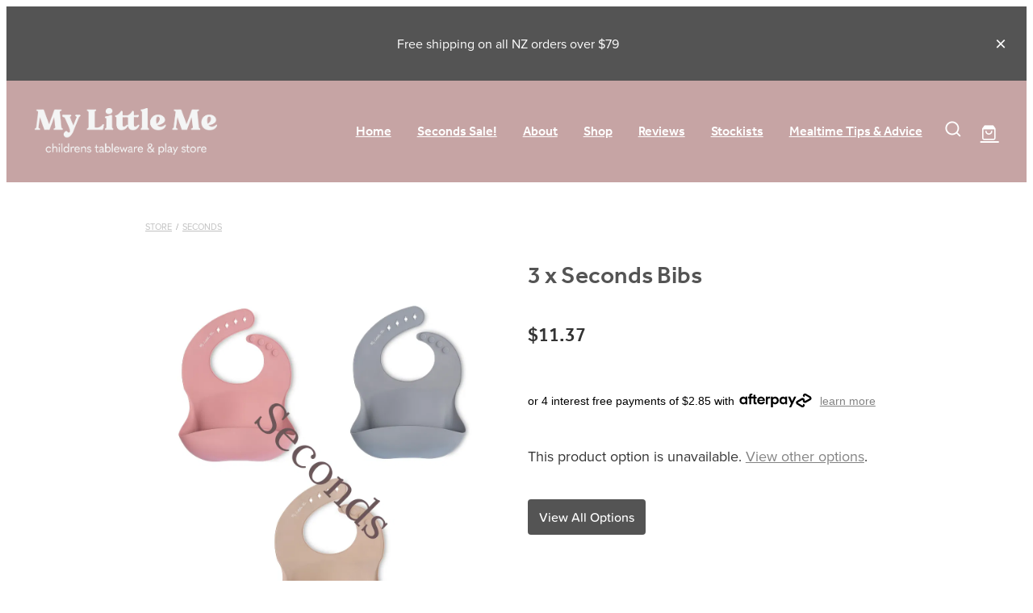

--- FILE ---
content_type: text/html; charset=UTF-8
request_url: https://www.mylittleme.co.nz/shop/product/626052/3-x-seconds-bibs/?variantId=3177768
body_size: 20782
content:
<!-- Website made on Rocketspark -->
<!DOCTYPE HTML>
<html  class="">
<head>

    <!-- Global site tag (gtag.js) - Google Analytics -->
                <script async src="https://www.googletagmanager.com/gtag/js?id=G-2X7XES0C5R"></script>
                <script>
                window.dataLayer = window.dataLayer || [];
                function gtag(){dataLayer.push(arguments);}
                gtag('js', new Date());
                gtag('config', 'G-2X7XES0C5R');
                </script>
                <!-- End Google Analytics -->
    <meta http-equiv="Content-Type" content="text/html; charset=UTF-8"/>
    <meta name='csrf-token' content='7317e1a9b0ade29021409584e4a6ed1e'/>
    
    <title>3 x Seconds Bibs, Seconds | My Little Me</title>
    <meta name="description" content="
3x Seconds bibs for $11.37!&amp;nbsp; That&#039;s 80%&amp;nbsp;discount!&amp;nbsp;
Seconds Bibs
Our &#039;Seconds&#039; bibs typically have small marks on the surface, little bumps in the silicone or other minor imperfections "/>
    <meta name="keywords" content="Bib, Spoons, Plate, Bowl, Dinnerware Set, Seconds, Divided Plate, Training Cutlery, Sippy Cups, Smoothie Cup, Small placemat, Large Placemat, Toddler &amp;amp; Beyond Range, Gift Voucher, Travel Pouch, Xmas Gift, First Tableware Set, Toys"/>

    
	<link rel="icon" type="image/png" href="/images/favicon/favicon/crop16x16.png?v=20210224212821" sizes="16x16">
	<link rel="icon" type="image/png" href="/images/favicon/favicon/crop32x32.png?v=20210224212821" sizes="32x32">
	<link rel="icon" type="image/png" href="/images/favicon/favicon/crop64x64.png?v=20210224212821" sizes="64x64">
	<link rel="apple-touch-icon" href="/images/favicon/favicon/crop60x60.png?v=20210224212821" />
	<link rel="apple-touch-icon" sizes="76x76" href="/images/favicon/favicon/crop76x76.png?v=20210224212821" />
	<link rel="apple-touch-icon" sizes="120x120" href="/images/favicon/favicon/crop120x120.png?v=20210224212821" />
	<link rel="apple-touch-icon" sizes="152x152" href="/images/favicon/favicon/crop152x152.png?v=20210224212821" />
	<link rel="icon" type="image/png" sizes="192x192"  href="/images/favicon/favicon/crop192x192.png?v=20210224212821" />

    
    <script type="text/javascript" src="https://cdn.rocketspark.com/jquery-1.7.2.min.v20251127030132.js" ></script>


    <link rel="stylesheet" media="print" href="https://cdn.rocketspark.com/printCheckout.css?v=20251127030132"/>

     <script> window.configs = {"development":"false","DEVELOPMENT":"false","requestType":"shop","PREVIEW":"false","EDITOR":"false","template":"blank","navResizeTemplate":"","baseREMUnit":16,"screenSizes":{"t":{"fontSize":14,"contentWidth":400,"contentWidthOversize":400,"min":0,"max":400,"scale":0.7551,"subScale":0.95,"navScale":0.6,"legacy":false},"h":{"fontSize":16,"contentWidth":600,"contentWidthOversize":600,"min":0,"max":740,"scale":0.7551,"subScale":0.95,"navScale":0.6,"legacy":false},"s":{"fontSize":13,"contentWidth":740,"contentWidthOversize":740,"min":740,"max":1080,"scale":0.7959,"subScale":0.7959,"navScale":0.75,"legacy":false},"m":{"fontSize":16,"contentWidth":980,"contentWidthOversize":1080,"min":1080,"max":1460,"scale":1,"subScale":1,"navScale":1,"legacy":true},"l":{"fontSize":19,"contentWidth":1170,"contentWidthOversize":1300,"min":1460,"max":0,"scale":1.1938,"subScale":1.1938,"navScale":1.1,"legacy":false}},"publicURL":"https:\/\/www.mylittleme.co.nz","shortnameURL":"https:\/\/matt-ireland.rocketspark.co.nz","titleData":{"companyName":"My Little Me","position":"right","separator":" | "},"CONSOLE_OVERRIDE":true,"noZensmooth":true,"release":"2025.2.10","browserSupport":{"chrome":86,"firefox":78,"edge":86,"internet explorer":12,"ie":12,"opera":72,"edgeMobile":44,"safari":13,"samsung browser":12,"android":89},"siteAutoPopupSettings":"","globalisationEnabled":false,"analyticsMode":"GA4"}; </script> <link rel="stylesheet" href="https://cdn.rocketspark.com/_dist/css/auth~vendors.9efd935e33aa.bundle.css" type="text/css" media="all" /> <link rel="stylesheet" href="https://cdn.rocketspark.com/_dist/css/public.d7feee3b43a9.bundle.css" type="text/css" media="all" /> <link rel="stylesheet" href="https://cdn.rocketspark.com/_dist/css/public~vendors.ece6f489e4ad.bundle.css" type="text/css" media="all" /> <link rel="stylesheet" href="https://cdn.rocketspark.com/_dist/css/dashboard~vendors.9c624b80e5b6.bundle.css" type="text/css" media="all" /> <link rel="preload" as="style" href="https://cdn.icomoon.io/181725/Rocketspark/style.css?8gzh5b" onload="this.onload=null;this.rel='stylesheet'"> <link rel="stylesheet" href="/node_modules/@rocketspark/flint-ui/dist/rocketspark/rocketspark.css?v=1764165692"> <link rel="stylesheet" href="/node_modules/@rocketspark/image-gallery/build/css/index.css"> <script type="text/javascript" src="https://cdn.rocketspark.com/_dist/js/public.min.v20251127030132.js" ></script> <script type="text/javascript" src="https://cdn.rocketspark.com/_dist/js/commons.c8a3540fa1a5.bundle.js" ></script> <script type="text/javascript" src="https://cdn.rocketspark.com/_dist/js/blog~vendors.4de7c729fc64.bundle.js" ></script> <script type="text/javascript" src="https://cdn.rocketspark.com/_dist/js/shop~vendors.3d6c5bfcf755.bundle.js" ></script> <script type="text/javascript" src="https://cdn.rocketspark.com/_dist/js/houston~vendors.4f8777a57227.bundle.js" ></script> <script type="text/javascript" src="https://cdn.rocketspark.com/_dist/js/auth~vendors.3f662c6c2633.bundle.js" ></script> <script type="text/javascript" src="https://cdn.rocketspark.com/_dist/js/dashboard~vendors.a126e6471e86.bundle.js" ></script> <script type="text/javascript" src="https://cdn.rocketspark.com/_dist/js/blastoff~vendors.a2b315161b63.bundle.js" ></script> <script type="text/javascript" src="https://cdn.rocketspark.com/_dist/js/public~vendors.f11675724dd7.bundle.js" ></script> <script type="text/javascript" src="https://cdn.rocketspark.com/_dist/js/public.bee5b27e8a43.bundle.js" ></script> <script type="module" src="https://nz.rs-cdn.com/node_modules/@rocketspark/flint-ui/dist/rocketspark/rocketspark.esm.js?v=1764165692"></script> <script type="text/javascript" src="https://cdn.rocketspark.com/vueJS/vue.v20251127030132.js" ></script> <script type="text/javascript" src="https://cdn.rocketspark.com/selectChosen/chosen_v1.4.2/chosen.jquery.rs.v20251127030132.js" ></script> <link rel="preload" as="style" href="https://cdn.rocketspark.com/selectChosen/chosen_v1.4.2/chosen.rs.v20251127030132.css" type="text/css" media="all" onload="this.onload=null;this.rel='stylesheet'" /> <link rel="stylesheet" href="https://cdn.rocketspark.com/_dist/css/shop.69d270fffbb4.bundle.css" type="text/css" media="screen" /> <script type="text/javascript" src="https://cdn.rocketspark.com/_dist/js/shop~vendors.3d6c5bfcf755.bundle.js" ></script> <script type="text/javascript" src="https://cdn.rocketspark.com/_dist/js/shop.1bf8837a89da.bundle.js" ></script> <!--suppress ES6ConvertVarToLetConst --> <script> var detectedLogoWidth = localStorage.getItem('detectedLogoWidth'); if (detectedLogoWidth) { var style = document.createElement('style'); style.innerHTML = "@media all and (min-width: 740px) { #header #logo, #header .logo { width: " + detectedLogoWidth + '; } }'; document.head.appendChild(style); } </script> <link rel="stylesheet" href="https://nz.rs-cdn.com/site_files/25937/60949/css/css.css?v=20251120104130" type="text/css" media="all" title="dynamicstyle" /> <link rel="stylesheet" href="/site_files/25937/assets/shop/shop.css?v=20251126050953" type="text/css" media="screen" /> <meta name="viewport" content="width=device-width, initial-scale=1"> 
    <script type="text/javascript" src="https://cdn.rocketspark.com/jquery.ba-hashchange.min.v20251127030132.js" ></script>

    <link rel="stylesheet" href="https://cdn.rocketspark.com/colorbox1.5/rocketspark/colorbox.v20251127030132.css" type="text/css" media="screen" />
    <script type="text/javascript" src="https://cdn.rocketspark.com/colorbox1.5/jquery.colorbox-min.v20251127030132.js" ></script>

    <script type="text/javascript" src="https://cdn.rocketspark.com/shop/general.v20251127030132.js" ></script>

    
    <script type="text/javascript" src="https://cdn.rocketspark.com/imagesloaded.pkgd.min.v20251127030132.js" ></script>
    <script type="text/javascript">
    var msnryContainer, msnry, scrollEnabled       = true,
        shopStart = shopIncrement = 10, searchTerm = null;
        </script>

    <script src="https://js.stripe.com/v3/"></script>

                <script defer type="text/javascript" src="//use.typekit.net/ik/[base64].js"></script>

    
    
    <script>
window['_fs_host'] = 'fullstory.com';
window['_fs_script'] = 'edge.fullstory.com/s/fs.js';
window['_fs_org'] = 'o-1Z7A4V-na1';
window['_fs_namespace'] = 'FS';
!function(m,n,e,t,l,o,g,y){var s,f,a=function(h){
return!(h in m)||(m.console&&m.console.log&&m.console.log('FullStory namespace conflict. Please set window["_fs_namespace"].'),!1)}(e)
;function p(b){var h,d=[];function j(){h&&(d.forEach((function(b){var d;try{d=b[h[0]]&&b[h[0]](h[1])}catch(h){return void(b[3]&&b[3](h))}
d&&d.then?d.then(b[2],b[3]):b[2]&&b[2](d)})),d.length=0)}function r(b){return function(d){h||(h=[b,d],j())}}return b(r(0),r(1)),{
then:function(b,h){return p((function(r,i){d.push([b,h,r,i]),j()}))}}}a&&(g=m[e]=function(){var b=function(b,d,j,r){function i(i,c){
h(b,d,j,i,c,r)}r=r||2;var c,u=/Async$/;return u.test(b)?(b=b.replace(u,""),"function"==typeof Promise?new Promise(i):p(i)):h(b,d,j,c,c,r)}
;function h(h,d,j,r,i,c){return b._api?b._api(h,d,j,r,i,c):(b.q&&b.q.push([h,d,j,r,i,c]),null)}return b.q=[],b}(),y=function(b){function h(h){
"function"==typeof h[4]&&h[4](new Error(b))}var d=g.q;if(d){for(var j=0;j<d.length;j++)h(d[j]);d.length=0,d.push=h}},function(){
(o=n.createElement(t)).async=!0,o.crossOrigin="anonymous",o.src="https://"+l,o.onerror=function(){y("Error loading "+l)}
;var b=n.getElementsByTagName(t)[0];b&&b.parentNode?b.parentNode.insertBefore(o,b):n.head.appendChild(o)}(),function(){function b(){}
function h(b,h,d){g(b,h,d,1)}function d(b,d,j){h("setProperties",{type:b,properties:d},j)}function j(b,h){d("user",b,h)}function r(b,h,d){j({
uid:b},d),h&&j(h,d)}g.identify=r,g.setUserVars=j,g.identifyAccount=b,g.clearUserCookie=b,g.setVars=d,g.event=function(b,d,j){h("trackEvent",{
name:b,properties:d},j)},g.anonymize=function(){r(!1)},g.shutdown=function(){h("shutdown")},g.restart=function(){h("restart")},
g.log=function(b,d){h("log",{level:b,msg:d})},g.consent=function(b){h("setIdentity",{consent:!arguments.length||b})}}(),s="fetch",
f="XMLHttpRequest",g._w={},g._w[f]=m[f],g._w[s]=m[s],m[s]&&(m[s]=function(){return g._w[s].apply(this,arguments)}),g._v="2.0.0")
}(window,document,window._fs_namespace,"script",window._fs_script);
</script>
    
    <link rel="canonical" href="https://www.mylittleme.co.nz/shop/product/626052/3-x-seconds-bibs/" />
</head>
<body data-page-id="shop" class="">
    <style>.old-browser-popup{position:fixed;width:100%;height:100%;z-index:9999999}.old-browser-popup__background-fade{position:absolute;background:#000;width:100%;height:100%;opacity:.6;z-index:1}.old-browser-popup__box{position:relative;z-index:2;width:42.25rem;margin:0 auto;text-align:center;top:40%}.old-browser-popup__inner{padding:3rem 2rem;font-size:1rem}.old-browser-popup__inner .site-button{margin:1rem auto 0;font-size:1.2rem}@media (max-width:720px){.old-browser-popup__box{width:90%;top:50%;-ms-transform:translate(0,-50%);-webkit-transform:translate(0,-50%);transform:translate(0,-50%)}.old-browser-popup__box br{display:none}.old-browser-popup__inner a.site-button{font-size:16px}}</style>
    <script src="https://cdn.jsdelivr.net/npm/ua-parser-js@0/dist/ua-parser.min.js"></script>
    <script type="text/javascript">
    "use strict";if(!window.PREVIEW&&!window.EDITOR&&window.sessionStorage&&null===window.sessionStorage.getItem("old-browser")){var browserName,version,parser=new UAParser,popup='<div class="old-browser-popup"><div class="old-browser-popup__background-fade"></div><div class="old-browser-popup__box content-background"><div class="old-browser-popup__inner p-font p-font-colour">Our website doesn\'t fully support the browser you are using, we <br/>recommend you <a href="https://updatemybrowser.org/" target="_blank">update to a newer version</a>.<br/><a onclick="location.reload();" class="site-button">Continue with current browser</a></div></div></div>';if(void 0!==parser){void 0!==parser.getBrowser().name&&(browserName=parser.getBrowser().name.toLowerCase()),void 0!==parser.getBrowser().version&&(version=parseFloat(parser.getBrowser().version));var browserPopup=document.getElementById("old-browser-popup");if(void 0!==browserName){var configs=window.configs;if(Object.prototype.hasOwnProperty.call(configs,"browserSupport")&&Object.prototype.hasOwnProperty.call(configs.browserSupport,browserName)){var browserNameTest=configs.browserSupport[browserName];"edge"===browserName&&"mobile"===parser.getDevice().type&&(browserNameTest="edgeMobile"),version<configs.browserSupport[browserNameTest]&&document.body.insertAdjacentHTML("beforeend",popup)}}}window.sessionStorage.setItem("old-browser",!0)}
    </script>
    <div class="side-of-page">
            </div> <!-- end .side-of-page -->

	<div id="shadow">
		<div id="shadow_inner">

                <div class="announcement-bar">
        <div class="announcement-bar__content"><p class="text-center">Free shipping on all NZ orders over $79</p></div>
        <rs-icon class="announcement-bar__close" name="x"></rs-icon>
    </div>
<div class="header _51cf2b51 header--template-right header--sticky-fix">
    <div class="header__inner header__inner-width-full">
            <div class="header-logo header-logo--image">
            <a href="/" class="header-logo__inner" aria-label="My Little Me Ltd homepage">
                    </a>
        </div>
    <nav class="site-nav">
            <div class="site-nav__desktop">
                            <div class="site-nav__item">

                                            <a href="/" class="site-nav__item-link">
                            Home
                                                    </a>
                    
                                    </div>
                            <div class="site-nav__item">

                                            <a href="/seconds-sale/" class="site-nav__item-link">
                            Seconds Sale!
                                                    </a>
                    
                                    </div>
                            <div class="site-nav__item">

                                            <a href="/about/" class="site-nav__item-link">
                            About
                                                    </a>
                    
                                    </div>
                            <div class="site-nav__item">

                                            <a href="/page/shop/" class="site-nav__item-link">
                            Shop
                                                    </a>
                    
                                    </div>
                            <div class="site-nav__item">

                                            <a href="/reviews/" class="site-nav__item-link">
                            Reviews
                                                    </a>
                    
                                    </div>
                            <div class="site-nav__item">

                                            <a href="/stockists/" class="site-nav__item-link">
                            Stockists
                                                    </a>
                    
                                    </div>
                            <div class="site-nav__item">

                                            <a href="/blog/" class="site-nav__item-link">
                            Mealtime Tips &amp; Advice
                                                    </a>
                    
                                    </div>
                    </div>
        <div class="site-nav__mobile">
                            <div class="site-nav__item site-nav__item--mobile">
                    <a href="/shop/" class="site-nav__item-link">Shop</a>
                </div>
                    </div>
        
    </nav>
    <div class="header-icons">
            
            <div class="header-shop-icons" data-is-enabled="1" data-is-catalog="" data-cart-count="0" data-user-accounts=""></div>

    </div>    
    <div class="header-mobile header-mobile--icon-count-3">
    <button class="header-mobile__icons header__hamburger header__hamburger--mobile header__hamburger--squeeze" type="button" tabindex="0" role="button" aria-haspopup="menu" aria-label="Menu Button" aria-pressed="false">
      <span class="header__hamburger-box">
        <span class="header__hamburger-inner"></span>
      </span>
    </button>    
            <rs-icon class="header-mobile__icons header-mobile__icons--search" name="search" size="30" tabindex="2" role="button" aria-label="Search" aria-haspopup="true" aria-pressed="false"></rs-icon>
        <a href="/shop/checkout/" class="header-mobile__icons rs-icon-shopping-bag " style="font-size:36px;" tabindex="3"><span class="path1"></span><span class="path2"></span></a>
    </div>

    </div>

                <div class="_708858fd" data-hidden=""></div>
    </div>
<div class="feature-area-main feature-area-main--main feature-area-main--above" id="feature-area"><div class="mobile-menu-bar mobile-menu-bar--3-count mobile-menu-component no-feature"><a class="mobile-menu-icon mobile-menu-toggle"><span></span></a><a href="/shop/" class="mobile-menu-icon mobile-menu-contact-cart"><svg xmlns="http://www.w3.org/2000/svg" width="25" height="22" viewBox="0 0 25 22">
  <g fill="none" fill-rule="evenodd">
    <path fill="#FFF" fill-rule="nonzero" d="M5.6984106,14.4725216 L17.5350552,14.4725216 C18.8772185,14.4725216 19.9721413,13.352193 19.9721413,11.9788871 L19.9721413,6.88319918 L19.9721413,6.86512936 L19.9721413,6.82898973 C19.9721413,6.81995483 19.9721413,6.81091992 19.9677263,6.80188501 C19.9677263,6.7928501 19.9633113,6.77929774 19.9633113,6.77026283 C19.9633113,6.76122793 19.9588962,6.75219302 19.9588962,6.74315811 C19.9544812,6.7341232 19.9544812,6.7250883 19.9500662,6.71153593 C19.9456512,6.70250103 19.9456512,6.69346612 19.9412362,6.68443121 C19.9368212,6.6753963 19.9368212,6.6663614 19.9324062,6.65732649 C19.9279912,6.64829158 19.9235762,6.63925667 19.9191611,6.62570431 C19.9147461,6.6166694 19.9103311,6.6076345 19.9059161,6.60311704 C19.9015011,6.59408214 19.8970861,6.58504723 19.8926711,6.57601232 C19.8882561,6.56697741 19.8838411,6.56245996 19.879426,6.55342505 C19.875011,6.54439014 19.866181,6.53535524 19.861766,6.52632033 C19.857351,6.51728542 19.852936,6.51276797 19.844106,6.50373306 C19.8396909,6.49469815 19.8308609,6.4901807 19.8264459,6.48114579 C19.8220309,6.47211088 19.8132009,6.46759343 19.8087859,6.45855852 C19.8043709,6.44952361 19.7955408,6.44500616 19.7911258,6.44048871 C19.7822958,6.4314538 19.7778808,6.42693634 19.7690508,6.41790144 C19.7602208,6.41338398 19.7558057,6.40434908 19.7469757,6.39983162 C19.7381457,6.39531417 19.7293157,6.38627926 19.7204857,6.38176181 C19.7116556,6.37724435 19.7072406,6.3727269 19.6984106,6.36820945 C19.6895806,6.36369199 19.6807506,6.35917454 19.6719205,6.35013963 C19.6630905,6.34562218 19.6542605,6.34110472 19.6454305,6.33658727 C19.6366004,6.33206982 19.6277704,6.32755236 19.6189404,6.32303491 C19.6101104,6.31851745 19.6012804,6.314 19.5924503,6.30948255 C19.5836203,6.30496509 19.5747903,6.30496509 19.5659603,6.30044764 C19.5571302,6.29593018 19.5438852,6.29141273 19.5350552,6.29141273 C19.5262252,6.29141273 19.5173951,6.28689528 19.5129801,6.28689528 C19.4997351,6.28237782 19.4909051,6.28237782 19.47766,6.28237782 C19.473245,6.28237782 19.46883,6.27786037 19.46,6.27786037 L4.45779249,4.15917454 L4.45779249,2.01790144 C4.45779249,1.99531417 4.45779249,1.9727269 4.45337748,1.95465708 C4.45337748,1.95013963 4.45337748,1.94562218 4.44896247,1.93658727 C4.44896247,1.92303491 4.44454746,1.90948255 4.44454746,1.89593018 C4.44013245,1.88237782 4.44013245,1.87334292 4.43571744,1.85979055 C4.43571744,1.85075565 4.43130243,1.84623819 4.43130243,1.83720329 C4.42688742,1.82365092 4.42247241,1.81009856 4.4180574,1.7965462 C4.4180574,1.79202875 4.41364238,1.78299384 4.41364238,1.77847639 C4.40922737,1.76492402 4.40481236,1.75588912 4.39598234,1.74233676 C4.39156733,1.7378193 4.39156733,1.72878439 4.38715232,1.72426694 C4.38273731,1.71523203 4.3783223,1.70619713 4.36949227,1.69716222 C4.36507726,1.68812731 4.36066225,1.68360986 4.35624724,1.67457495 C4.35183223,1.66554004 4.34741722,1.66102259 4.34300221,1.65198768 C4.3385872,1.64295277 4.32975717,1.63391786 4.32534216,1.62488296 C4.32092715,1.6203655 4.31651214,1.61584805 4.31209713,1.6113306 C4.30326711,1.60229569 4.29443709,1.59326078 4.28560706,1.58422587 C4.28119205,1.57970842 4.27677704,1.57519097 4.27236203,1.57067351 C4.26353201,1.5616386 4.25470199,1.5526037 4.24145695,1.54356879 C4.23704194,1.53905133 4.22821192,1.53453388 4.22379691,1.53001643 C4.21496689,1.52098152 4.20613687,1.51646407 4.19730684,1.50742916 C4.18406181,1.49839425 4.17081678,1.48935934 4.16198675,1.48484189 C4.15757174,1.48032444 4.15315673,1.48032444 4.14874172,1.47580698 C4.13108168,1.46677207 4.10900662,1.45773717 4.09134658,1.44870226 L0.837483444,0.0482915811 C0.532847682,-0.0827145791 0.18406181,0.0618439425 0.0560264901,0.373548255 C-0.07200883,0.685252567 0.0692715232,1.04213142 0.373907285,1.17313758 L3.2613245,2.41995483 L3.2613245,5.18463655 L3.2613245,5.62282957 L3.2613245,8.9838152 L3.2613245,11.987922 L3.2613245,15.7825832 C3.2613245,17.0474702 4.18847682,18.0955195 5.38494481,18.2536304 C5.16860927,18.6240616 5.04057395,19.0577372 5.04057395,19.5185175 C5.04057395,20.878271 6.12225166,21.9805298 7.44675497,21.9805298 C8.77125828,21.9805298 9.85293598,20.8737536 9.85293598,19.5185175 C9.85293598,19.0667721 9.73373068,18.637614 9.52181015,18.2762177 L14.8816336,18.2762177 C14.669713,18.6421314 14.5505077,19.0667721 14.5505077,19.5185175 C14.5505077,20.878271 15.6321854,21.9805298 16.9566887,21.9805298 C18.2811921,21.9805298 19.3628698,20.8737536 19.3628698,19.5185175 C19.3628698,18.1632813 18.2811921,17.0565051 16.9566887,17.0565051 L5.6984106,17.0565051 C5.00966887,17.0565051 4.45337748,16.4827885 4.45337748,15.7825832 L4.45337748,14.1291951 C4.81540839,14.3460329 5.24366446,14.4725216 5.6984106,14.4725216 Z M8.66529801,19.514 C8.66529801,20.200653 8.11783664,20.7562998 7.45116998,20.7562998 C6.78450331,20.7562998 6.23704194,20.1961355 6.23704194,19.514 C6.23704194,18.8318645 6.78450331,18.2717002 7.45116998,18.2717002 C8.11783664,18.2717002 8.66529801,18.827347 8.66529801,19.514 Z M18.1752318,19.514 C18.1752318,20.200653 17.6277704,20.7562998 16.9611038,20.7562998 C16.2944371,20.7562998 15.7469757,20.1961355 15.7469757,19.514 C15.7469757,18.8318645 16.2944371,18.2717002 16.9611038,18.2717002 C17.6277704,18.2717002 18.1752318,18.827347 18.1752318,19.514 Z M17.5350552,13.252809 L5.6984106,13.252809 C5.00966887,13.252809 4.45337748,12.6790924 4.45337748,11.9788871 L4.45337748,8.97478029 L4.45337748,5.61379466 L4.45337748,5.38792197 L18.7800883,7.40722382 L18.7800883,11.9743696 C18.7800883,12.6836099 18.2193819,13.252809 17.5350552,13.252809 Z"/>
    <circle class="item-dot" cx="21" cy="5" r="4" fill="#F00"/>
  </g>
</svg>
</a><a class="mobile-menu-icon mobile-menu-contact-search"><?xml version="1.0" encoding="UTF-8" standalone="no"?>
<svg width="18px" height="18px" viewBox="0 0 18 18" version="1.1" xmlns="http://www.w3.org/2000/svg" xmlns:xlink="http://www.w3.org/1999/xlink">
    <g id="Cart-Contact-Bar" stroke="none" stroke-width="1" fill="none" fill-rule="evenodd">
        <g id="Empty-Cart-Icon" transform="translate(-845.000000, -13.000000)">
            <g id="Search" transform="translate(845.000000, 13.000000)">
                <g id="magnifying-glass" stroke-width="1" fill-rule="evenodd">
                    <g id="Capa_1"></g>
                </g>
                <path d="M17.8423503,17.0820399 L13.468071,12.7077605 C14.6414634,11.3587583 15.3518847,9.59866962 15.3518847,7.67494457 C15.3518847,3.44035477 11.9075388,0 7.67694013,0 C3.44235033,0 0.00199556541,3.4443459 0.00199556541,7.67494457 C0.00199556541,11.9055432 3.44634146,15.3498891 7.67694013,15.3498891 C9.60066519,15.3498891 11.3607539,14.6394678 12.7097561,13.4660754 L17.0840355,17.8403548 C17.1878049,17.9441242 17.3274945,18 17.4631929,18 C17.5988914,18 17.7385809,17.9481153 17.8423503,17.8403548 C18.0498891,17.632816 18.0498891,17.2895787 17.8423503,17.0820399 Z M1.07560976,7.67494457 C1.07560976,4.03503326 4.03702882,1.07760532 7.672949,1.07760532 C11.3128603,1.07760532 14.2702882,4.03902439 14.2702882,7.67494457 C14.2702882,11.3108647 11.3128603,14.2762749 7.672949,14.2762749 C4.03702882,14.2762749 1.07560976,11.3148559 1.07560976,7.67494457 Z" id="Shape" fill="#FFFFFF" fill-rule="nonzero"></path>
            </g>
        </g>
    </g>
</svg></a></div></div>
			<div id="content" class="shop_page">
								<div id="main_body" class="main-body">
                    						<div id="shop_body" class="wrap" >
							<div class="content_column1">
								<div class="column">
									<div class="shop shop--product-page shop--product-page-no-padding">
                                                <div id="product-page" >
                            <div class="product-breadcrumb p">
                    <a class="text-link-colour" href="/shop/">Store</a><span>/</span><a class="text-link-colour" href="/shop/filter/category=27319/">Seconds</a>                </div>
                        <div id="product-left">
                <div class="product-page__gallery" data-highlight="#333333" data-ratio="8:10" data-fill-type="contain">
<div class="picture-tag-service" style="padding-bottom: 125.00%;">
<picture  data-tags="3177688,3177689,3177690,3177691,3177692,3177693,3177694,3177695,3177696,3177697,3177698,3177699,3177700,3177701,3177702,3177703,3177704,3177705,3177706,3177707,3177708,3177709,3177710,3177711,3177712,3177713,3177714,3177715,3177716,3177717,3177718,3177719,3177720,3177721,3177722,3177723,3177724,3177725,3177726,3177727,3177728,3177729,3177730,3177731,3177732,3177733,3177734,3177735,3177736,3177737,3177738,3177739,3177740,3177741,3177742,3177743,3177744,3177745,3177746,3177747,3177748,3177749,3177750,3177751,3177752,3177753,3177754,3177755,3177756,3177757,3177758,3177759,3177760,3177761,3177762,3177763,3177764,3177765,3177766,3177767,3177768,3177769,3177770,3177771,3177772,3177773,3177774,3177775,3177776,3177777,3177778,3177779,3177780,3177781,3177782,3177783,3177784,3177785,3177786,3177787,3177788,3177789,3177790,3177791,3177792,3177793,3177794,3177795,3177796,3177797,3177798,3177799,3177800,3177801,3177802,3177803,3177804,3177805,3177806,3177807,3177808,3177809,3177810,3177811,3177812,3177813,3177814,3177815,3177816,3177817,3177818,3177819,3177820,3177821,3177822,3177823,3177824,3177825,3177826,3177827,3177828,3177829,3177830,3177831,3177832,3177833,3177834,3177835,3177836,3177837,3177838,3177839,3177840,3177841,3177842,3177843,3177844,3177845,3177846,3177847,3177848,3177849,3177850,3177851,3177852,3177853,3177854,3177855,3177856,3177857,3177858,3177859,3177860,3177861,3177862,3177863,3177864,3177865,3177866,3177867,3177868,3177869,3177870,3177871,3177872,3177873,3177874,3177875,3177876,3177877,3177878,3177879,3177880,3177881,3177882,3177883,3177884,3177885,3177886,3177887,3177888,3177889,3177890,3177891,3177892,3177893,3177894,3177895,3177896,3177897,3177898,3177899,3177900,3177901,3177902,3177903,all" data-thumbnail="https://d1dyj6segvzycq.cloudfront.net/96a7136c-4ab9-4565-845f-9b523bf8a69d/96d27453-7bd1-409c-abbc-c558d86b5835/9770e3bc-d260-41bc-9229-a5afc4ca059c/wdfsjkyar.png" class="product-page__gallery-images picture-tag-service__image--contain picture-tag-service__image" data-popup-image="https://dzpdbgwih7u1r.cloudfront.net/96a7136c-4ab9-4565-845f-9b523bf8a69d/96d27453-7bd1-409c-abbc-c558d86b5835/9770e3bc-d260-41bc-9229-a5afc4ca059c/w1080h1080-wdfsjkyar.png" alt="">  <source srcset="https://dzpdbgwih7u1r.cloudfront.net/96a7136c-4ab9-4565-845f-9b523bf8a69d/96d27453-7bd1-409c-abbc-c558d86b5835/9770e3bc-d260-41bc-9229-a5afc4ca059c/w1080h1080-wdfsjkyar.png" media="">

 <img  loading="lazy" class="picture-tag-service__image--contain picture-tag-service__image" alt="" src='https://dzpdbgwih7u1r.cloudfront.net/96a7136c-4ab9-4565-845f-9b523bf8a69d/96d27453-7bd1-409c-abbc-c558d86b5835/9770e3bc-d260-41bc-9229-a5afc4ca059c/w400h400-wdfsjkyar.png' />
</picture>
</div>
<div class="picture-tag-service" style="padding-bottom: 125.00%;">
<picture  data-tags="3177688,3177689,3177690,3177691,3177692,3177693,3177694,3177695,3177696,3177697,3177698,3177699,3177700,3177701,3177702,3177703,3177704,3177705,3177706,3177707,3177708,3177709,3177710,3177711,3177712,3177713,3177714,3177715,3177716,3177717,3177718,3177719,3177720,3177721,3177722,3177723,3177724,3177725,3177726,3177727,3177728,3177729,3177730,3177731,3177732,3177733,3177734,3177735,3177736,3177737,3177738,3177739,3177740,3177741,3177742,3177743,3177744,3177745,3177746,3177747,3177748,3177749,3177750,3177751,3177752,3177753,3177754,3177755,3177756,3177757,3177758,3177759,3177760,3177761,3177762,3177763,3177764,3177765,3177766,3177767,3177768,3177769,3177770,3177771,3177772,3177773,3177774,3177775,3177776,3177777,3177778,3177779,3177780,3177781,3177782,3177783,3177784,3177785,3177786,3177787,3177788,3177789,3177790,3177791,3177792,3177793,3177794,3177795,3177796,3177797,3177798,3177799,3177800,3177801,3177802,3177803,3177804,3177805,3177806,3177807,3177808,3177809,3177810,3177811,3177812,3177813,3177814,3177815,3177816,3177817,3177818,3177819,3177820,3177821,3177822,3177823,3177824,3177825,3177826,3177827,3177828,3177829,3177830,3177831,3177832,3177833,3177834,3177835,3177836,3177837,3177838,3177839,3177840,3177841,3177842,3177843,3177844,3177845,3177846,3177847,3177848,3177849,3177850,3177851,3177852,3177853,3177854,3177855,3177856,3177857,3177858,3177859,3177860,3177861,3177862,3177863,3177864,3177865,3177866,3177867,3177868,3177869,3177870,3177871,3177872,3177873,3177874,3177875,3177876,3177877,3177878,3177879,3177880,3177881,3177882,3177883,3177884,3177885,3177886,3177887,3177888,3177889,3177890,3177891,3177892,3177893,3177894,3177895,3177896,3177897,3177898,3177899,3177900,3177901,3177902,3177903,all" data-thumbnail="https://dzpdbgwih7u1r.cloudfront.net/96a7136c-4ab9-4565-845f-9b523bf8a69d/96d27453-7bd1-409c-abbc-c558d86b5835/9770e3c5-2ded-4dd4-9fa1-356c6e4bc287/w1200h1200-sampjyuvv.jpg" class="product-page__gallery-images picture-tag-service__image--contain picture-tag-service__image" data-popup-image="https://dzpdbgwih7u1r.cloudfront.net/96a7136c-4ab9-4565-845f-9b523bf8a69d/96d27453-7bd1-409c-abbc-c558d86b5835/9770e3c5-2ded-4dd4-9fa1-356c6e4bc287/w2400h2400-sampjyuvv.jpg" alt="">  <source srcset="https://dzpdbgwih7u1r.cloudfront.net/96a7136c-4ab9-4565-845f-9b523bf8a69d/96d27453-7bd1-409c-abbc-c558d86b5835/9770e3c5-2ded-4dd4-9fa1-356c6e4bc287/w1200h1200-sampjyuvv.jpg, https://dzpdbgwih7u1r.cloudfront.net/96a7136c-4ab9-4565-845f-9b523bf8a69d/96d27453-7bd1-409c-abbc-c558d86b5835/9770e3c5-2ded-4dd4-9fa1-356c6e4bc287/w2400h2400-sampjyuvv.jpg 2x" media="">

 <img  loading="lazy" class="picture-tag-service__image--contain picture-tag-service__image" alt="" src='https://dzpdbgwih7u1r.cloudfront.net/96a7136c-4ab9-4565-845f-9b523bf8a69d/96d27453-7bd1-409c-abbc-c558d86b5835/9770e3c5-2ded-4dd4-9fa1-356c6e4bc287/w400h400-sampjyuvv.jpg' />
</picture>
</div>
<div class="picture-tag-service" style="padding-bottom: 125.00%;">
<picture  data-tags="3177688,3177689,3177690,3177691,3177692,3177693,3177694,3177695,3177696,3177697,3177698,3177699,3177700,3177701,3177702,3177703,3177704,3177705,3177706,3177707,3177708,3177709,3177710,3177711,3177712,3177713,3177714,3177715,3177716,3177717,3177718,3177719,3177720,3177721,3177722,3177723,3177724,3177725,3177726,3177727,3177728,3177729,3177730,3177731,3177732,3177733,3177734,3177735,3177736,3177737,3177738,3177739,3177740,3177741,3177742,3177743,3177744,3177745,3177746,3177747,3177748,3177749,3177750,3177751,3177752,3177753,3177754,3177755,3177756,3177757,3177758,3177759,3177760,3177761,3177762,3177763,3177764,3177765,3177766,3177767,3177768,3177769,3177770,3177771,3177772,3177773,3177774,3177775,3177776,3177777,3177778,3177779,3177780,3177781,3177782,3177783,3177784,3177785,3177786,3177787,3177788,3177789,3177790,3177791,3177792,3177793,3177794,3177795,3177796,3177797,3177798,3177799,3177800,3177801,3177802,3177803,3177804,3177805,3177806,3177807,3177808,3177809,3177810,3177811,3177812,3177813,3177814,3177815,3177816,3177817,3177818,3177819,3177820,3177821,3177822,3177823,3177824,3177825,3177826,3177827,3177828,3177829,3177830,3177831,3177832,3177833,3177834,3177835,3177836,3177837,3177838,3177839,3177840,3177841,3177842,3177843,3177844,3177845,3177846,3177847,3177848,3177849,3177850,3177851,3177852,3177853,3177854,3177855,3177856,3177857,3177858,3177859,3177860,3177861,3177862,3177863,3177864,3177865,3177866,3177867,3177868,3177869,3177870,3177871,3177872,3177873,3177874,3177875,3177876,3177877,3177878,3177879,3177880,3177881,3177882,3177883,3177884,3177885,3177886,3177887,3177888,3177889,3177890,3177891,3177892,3177893,3177894,3177895,3177896,3177897,3177898,3177899,3177900,3177901,3177902,3177903,all" data-thumbnail="https://dzpdbgwih7u1r.cloudfront.net/96a7136c-4ab9-4565-845f-9b523bf8a69d/96d27453-7bd1-409c-abbc-c558d86b5835/9770e3d1-1953-4988-b0d9-ff29f4dfa418/w1200h1200-rnnitfydm.jpg" class="product-page__gallery-images picture-tag-service__image--contain picture-tag-service__image" data-popup-image="https://dzpdbgwih7u1r.cloudfront.net/96a7136c-4ab9-4565-845f-9b523bf8a69d/96d27453-7bd1-409c-abbc-c558d86b5835/9770e3d1-1953-4988-b0d9-ff29f4dfa418/w2400h2400-rnnitfydm.jpg" alt="">  <source srcset="https://dzpdbgwih7u1r.cloudfront.net/96a7136c-4ab9-4565-845f-9b523bf8a69d/96d27453-7bd1-409c-abbc-c558d86b5835/9770e3d1-1953-4988-b0d9-ff29f4dfa418/w1200h1200-rnnitfydm.jpg, https://dzpdbgwih7u1r.cloudfront.net/96a7136c-4ab9-4565-845f-9b523bf8a69d/96d27453-7bd1-409c-abbc-c558d86b5835/9770e3d1-1953-4988-b0d9-ff29f4dfa418/w2400h2400-rnnitfydm.jpg 2x" media="">

 <img  loading="lazy" class="picture-tag-service__image--contain picture-tag-service__image" alt="" src='https://dzpdbgwih7u1r.cloudfront.net/96a7136c-4ab9-4565-845f-9b523bf8a69d/96d27453-7bd1-409c-abbc-c558d86b5835/9770e3d1-1953-4988-b0d9-ff29f4dfa418/w400h400-rnnitfydm.jpg' />
</picture>
</div>
<div class="picture-tag-service" style="padding-bottom: 125.00%;">
<picture  data-tags="3177688,3177689,3177690,3177691,3177692,3177693,3177694,3177695,3177696,3177697,3177698,3177699,3177700,3177701,3177702,3177703,3177704,3177705,3177706,3177707,3177708,3177709,3177710,3177711,3177712,3177713,3177714,3177715,3177716,3177717,3177718,3177719,3177720,3177721,3177722,3177723,3177724,3177725,3177726,3177727,3177728,3177729,3177730,3177731,3177732,3177733,3177734,3177735,3177736,3177737,3177738,3177739,3177740,3177741,3177742,3177743,3177744,3177745,3177746,3177747,3177748,3177749,3177750,3177751,3177752,3177753,3177754,3177755,3177756,3177757,3177758,3177759,3177760,3177761,3177762,3177763,3177764,3177765,3177766,3177767,3177768,3177769,3177770,3177771,3177772,3177773,3177774,3177775,3177776,3177777,3177778,3177779,3177780,3177781,3177782,3177783,3177784,3177785,3177786,3177787,3177788,3177789,3177790,3177791,3177792,3177793,3177794,3177795,3177796,3177797,3177798,3177799,3177800,3177801,3177802,3177803,3177804,3177805,3177806,3177807,3177808,3177809,3177810,3177811,3177812,3177813,3177814,3177815,3177816,3177817,3177818,3177819,3177820,3177821,3177822,3177823,3177824,3177825,3177826,3177827,3177828,3177829,3177830,3177831,3177832,3177833,3177834,3177835,3177836,3177837,3177838,3177839,3177840,3177841,3177842,3177843,3177844,3177845,3177846,3177847,3177848,3177849,3177850,3177851,3177852,3177853,3177854,3177855,3177856,3177857,3177858,3177859,3177860,3177861,3177862,3177863,3177864,3177865,3177866,3177867,3177868,3177869,3177870,3177871,3177872,3177873,3177874,3177875,3177876,3177877,3177878,3177879,3177880,3177881,3177882,3177883,3177884,3177885,3177886,3177887,3177888,3177889,3177890,3177891,3177892,3177893,3177894,3177895,3177896,3177897,3177898,3177899,3177900,3177901,3177902,3177903,all" data-thumbnail="https://dzpdbgwih7u1r.cloudfront.net/96a7136c-4ab9-4565-845f-9b523bf8a69d/96d27453-7bd1-409c-abbc-c558d86b5835/9770e3d5-9b05-46c6-a6ac-b946490b89a5/w1200h1200-awkkotwjq.jpg" class="product-page__gallery-images picture-tag-service__image--contain picture-tag-service__image" data-popup-image="https://dzpdbgwih7u1r.cloudfront.net/96a7136c-4ab9-4565-845f-9b523bf8a69d/96d27453-7bd1-409c-abbc-c558d86b5835/9770e3d5-9b05-46c6-a6ac-b946490b89a5/w2400h2400-awkkotwjq.jpg" alt="">  <source srcset="https://dzpdbgwih7u1r.cloudfront.net/96a7136c-4ab9-4565-845f-9b523bf8a69d/96d27453-7bd1-409c-abbc-c558d86b5835/9770e3d5-9b05-46c6-a6ac-b946490b89a5/w1200h1200-awkkotwjq.jpg, https://dzpdbgwih7u1r.cloudfront.net/96a7136c-4ab9-4565-845f-9b523bf8a69d/96d27453-7bd1-409c-abbc-c558d86b5835/9770e3d5-9b05-46c6-a6ac-b946490b89a5/w2400h2400-awkkotwjq.jpg 2x" media="">

 <img  loading="lazy" class="picture-tag-service__image--contain picture-tag-service__image" alt="" src='https://dzpdbgwih7u1r.cloudfront.net/96a7136c-4ab9-4565-845f-9b523bf8a69d/96d27453-7bd1-409c-abbc-c558d86b5835/9770e3d5-9b05-46c6-a6ac-b946490b89a5/w400h400-awkkotwjq.jpg' />
</picture>
</div>
<div class="picture-tag-service" style="padding-bottom: 125.00%;">
<picture  data-tags="3177688,3177689,3177690,3177691,3177692,3177693,3177694,3177695,3177696,3177697,3177698,3177699,3177700,3177701,3177702,3177703,3177704,3177705,3177706,3177707,3177708,3177709,3177710,3177711,3177712,3177713,3177714,3177715,3177716,3177717,3177718,3177719,3177720,3177721,3177722,3177723,3177724,3177725,3177726,3177727,3177728,3177729,3177730,3177731,3177732,3177733,3177734,3177735,3177736,3177737,3177738,3177739,3177740,3177741,3177742,3177743,3177744,3177745,3177746,3177747,3177748,3177749,3177750,3177751,3177752,3177753,3177754,3177755,3177756,3177757,3177758,3177759,3177760,3177761,3177762,3177763,3177764,3177765,3177766,3177767,3177768,3177769,3177770,3177771,3177772,3177773,3177774,3177775,3177776,3177777,3177778,3177779,3177780,3177781,3177782,3177783,3177784,3177785,3177786,3177787,3177788,3177789,3177790,3177791,3177792,3177793,3177794,3177795,3177796,3177797,3177798,3177799,3177800,3177801,3177802,3177803,3177804,3177805,3177806,3177807,3177808,3177809,3177810,3177811,3177812,3177813,3177814,3177815,3177816,3177817,3177818,3177819,3177820,3177821,3177822,3177823,3177824,3177825,3177826,3177827,3177828,3177829,3177830,3177831,3177832,3177833,3177834,3177835,3177836,3177837,3177838,3177839,3177840,3177841,3177842,3177843,3177844,3177845,3177846,3177847,3177848,3177849,3177850,3177851,3177852,3177853,3177854,3177855,3177856,3177857,3177858,3177859,3177860,3177861,3177862,3177863,3177864,3177865,3177866,3177867,3177868,3177869,3177870,3177871,3177872,3177873,3177874,3177875,3177876,3177877,3177878,3177879,3177880,3177881,3177882,3177883,3177884,3177885,3177886,3177887,3177888,3177889,3177890,3177891,3177892,3177893,3177894,3177895,3177896,3177897,3177898,3177899,3177900,3177901,3177902,3177903,all" data-thumbnail="https://dzpdbgwih7u1r.cloudfront.net/96a7136c-4ab9-4565-845f-9b523bf8a69d/96d27453-7bd1-409c-abbc-c558d86b5835/9770e3d6-b3bc-45e6-bf6b-291d298ca0c5/w1200h1200-ytwcpngbr.jpg" class="product-page__gallery-images picture-tag-service__image--contain picture-tag-service__image" data-popup-image="https://dzpdbgwih7u1r.cloudfront.net/96a7136c-4ab9-4565-845f-9b523bf8a69d/96d27453-7bd1-409c-abbc-c558d86b5835/9770e3d6-b3bc-45e6-bf6b-291d298ca0c5/w2400h2400-ytwcpngbr.jpg" alt="">  <source srcset="https://dzpdbgwih7u1r.cloudfront.net/96a7136c-4ab9-4565-845f-9b523bf8a69d/96d27453-7bd1-409c-abbc-c558d86b5835/9770e3d6-b3bc-45e6-bf6b-291d298ca0c5/w1200h1200-ytwcpngbr.jpg, https://dzpdbgwih7u1r.cloudfront.net/96a7136c-4ab9-4565-845f-9b523bf8a69d/96d27453-7bd1-409c-abbc-c558d86b5835/9770e3d6-b3bc-45e6-bf6b-291d298ca0c5/w2400h2400-ytwcpngbr.jpg 2x" media="">

 <img  loading="lazy" class="picture-tag-service__image--contain picture-tag-service__image" alt="" src='https://dzpdbgwih7u1r.cloudfront.net/96a7136c-4ab9-4565-845f-9b523bf8a69d/96d27453-7bd1-409c-abbc-c558d86b5835/9770e3d6-b3bc-45e6-bf6b-291d298ca0c5/w400h400-ytwcpngbr.jpg' />
</picture>
</div>
<div class="picture-tag-service" style="padding-bottom: 125.00%;">
<picture  data-tags="3177688,3177689,3177690,3177691,3177692,3177693,3177694,3177695,3177696,3177697,3177698,3177699,3177700,3177701,3177702,3177703,3177704,3177705,3177706,3177707,3177708,3177709,3177710,3177711,3177712,3177713,3177714,3177715,3177716,3177717,3177718,3177719,3177720,3177721,3177722,3177723,3177724,3177725,3177726,3177727,3177728,3177729,3177730,3177731,3177732,3177733,3177734,3177735,3177736,3177737,3177738,3177739,3177740,3177741,3177742,3177743,3177744,3177745,3177746,3177747,3177748,3177749,3177750,3177751,3177752,3177753,3177754,3177755,3177756,3177757,3177758,3177759,3177760,3177761,3177762,3177763,3177764,3177765,3177766,3177767,3177768,3177769,3177770,3177771,3177772,3177773,3177774,3177775,3177776,3177777,3177778,3177779,3177780,3177781,3177782,3177783,3177784,3177785,3177786,3177787,3177788,3177789,3177790,3177791,3177792,3177793,3177794,3177795,3177796,3177797,3177798,3177799,3177800,3177801,3177802,3177803,3177804,3177805,3177806,3177807,3177808,3177809,3177810,3177811,3177812,3177813,3177814,3177815,3177816,3177817,3177818,3177819,3177820,3177821,3177822,3177823,3177824,3177825,3177826,3177827,3177828,3177829,3177830,3177831,3177832,3177833,3177834,3177835,3177836,3177837,3177838,3177839,3177840,3177841,3177842,3177843,3177844,3177845,3177846,3177847,3177848,3177849,3177850,3177851,3177852,3177853,3177854,3177855,3177856,3177857,3177858,3177859,3177860,3177861,3177862,3177863,3177864,3177865,3177866,3177867,3177868,3177869,3177870,3177871,3177872,3177873,3177874,3177875,3177876,3177877,3177878,3177879,3177880,3177881,3177882,3177883,3177884,3177885,3177886,3177887,3177888,3177889,3177890,3177891,3177892,3177893,3177894,3177895,3177896,3177897,3177898,3177899,3177900,3177901,3177902,3177903,all" data-thumbnail="https://dzpdbgwih7u1r.cloudfront.net/96a7136c-4ab9-4565-845f-9b523bf8a69d/96d27453-7bd1-409c-abbc-c558d86b5835/9770e3e4-c971-46e0-b2b5-35eb91e5be0a/w1200h1200-dvljoyqtf.jpg" class="product-page__gallery-images picture-tag-service__image--contain picture-tag-service__image" data-popup-image="https://dzpdbgwih7u1r.cloudfront.net/96a7136c-4ab9-4565-845f-9b523bf8a69d/96d27453-7bd1-409c-abbc-c558d86b5835/9770e3e4-c971-46e0-b2b5-35eb91e5be0a/w2400h2400-dvljoyqtf.jpg" alt="">  <source srcset="https://dzpdbgwih7u1r.cloudfront.net/96a7136c-4ab9-4565-845f-9b523bf8a69d/96d27453-7bd1-409c-abbc-c558d86b5835/9770e3e4-c971-46e0-b2b5-35eb91e5be0a/w1200h1200-dvljoyqtf.jpg, https://dzpdbgwih7u1r.cloudfront.net/96a7136c-4ab9-4565-845f-9b523bf8a69d/96d27453-7bd1-409c-abbc-c558d86b5835/9770e3e4-c971-46e0-b2b5-35eb91e5be0a/w2400h2400-dvljoyqtf.jpg 2x" media="">

 <img  loading="lazy" class="picture-tag-service__image--contain picture-tag-service__image" alt="" src='https://dzpdbgwih7u1r.cloudfront.net/96a7136c-4ab9-4565-845f-9b523bf8a69d/96d27453-7bd1-409c-abbc-c558d86b5835/9770e3e4-c971-46e0-b2b5-35eb91e5be0a/w400h400-dvljoyqtf.jpg' />
</picture>
</div>
<div class="picture-tag-service" style="padding-bottom: 125.00%;">
<picture  data-tags="3177688,3177689,3177690,3177691,3177692,3177693,3177694,3177695,3177696,3177697,3177698,3177699,3177700,3177701,3177702,3177703,3177704,3177705,3177706,3177707,3177708,3177709,3177710,3177711,3177712,3177713,3177714,3177715,3177716,3177717,3177718,3177719,3177720,3177721,3177722,3177723,3177724,3177725,3177726,3177727,3177728,3177729,3177730,3177731,3177732,3177733,3177734,3177735,3177736,3177737,3177738,3177739,3177740,3177741,3177742,3177743,3177744,3177745,3177746,3177747,3177748,3177749,3177750,3177751,3177752,3177753,3177754,3177755,3177756,3177757,3177758,3177759,3177760,3177761,3177762,3177763,3177764,3177765,3177766,3177767,3177768,3177769,3177770,3177771,3177772,3177773,3177774,3177775,3177776,3177777,3177778,3177779,3177780,3177781,3177782,3177783,3177784,3177785,3177786,3177787,3177788,3177789,3177790,3177791,3177792,3177793,3177794,3177795,3177796,3177797,3177798,3177799,3177800,3177801,3177802,3177803,3177804,3177805,3177806,3177807,3177808,3177809,3177810,3177811,3177812,3177813,3177814,3177815,3177816,3177817,3177818,3177819,3177820,3177821,3177822,3177823,3177824,3177825,3177826,3177827,3177828,3177829,3177830,3177831,3177832,3177833,3177834,3177835,3177836,3177837,3177838,3177839,3177840,3177841,3177842,3177843,3177844,3177845,3177846,3177847,3177848,3177849,3177850,3177851,3177852,3177853,3177854,3177855,3177856,3177857,3177858,3177859,3177860,3177861,3177862,3177863,3177864,3177865,3177866,3177867,3177868,3177869,3177870,3177871,3177872,3177873,3177874,3177875,3177876,3177877,3177878,3177879,3177880,3177881,3177882,3177883,3177884,3177885,3177886,3177887,3177888,3177889,3177890,3177891,3177892,3177893,3177894,3177895,3177896,3177897,3177898,3177899,3177900,3177901,3177902,3177903,all" data-thumbnail="https://dzpdbgwih7u1r.cloudfront.net/96a7136c-4ab9-4565-845f-9b523bf8a69d/96d27453-7bd1-409c-abbc-c558d86b5835/9770e3f6-4a49-45c3-97f4-504d8e1d2ddf/w1200h1200-spprepdap.jpg" class="product-page__gallery-images picture-tag-service__image--contain picture-tag-service__image" data-popup-image="https://dzpdbgwih7u1r.cloudfront.net/96a7136c-4ab9-4565-845f-9b523bf8a69d/96d27453-7bd1-409c-abbc-c558d86b5835/9770e3f6-4a49-45c3-97f4-504d8e1d2ddf/w2400h2400-spprepdap.jpg" alt="">  <source srcset="https://dzpdbgwih7u1r.cloudfront.net/96a7136c-4ab9-4565-845f-9b523bf8a69d/96d27453-7bd1-409c-abbc-c558d86b5835/9770e3f6-4a49-45c3-97f4-504d8e1d2ddf/w1200h1200-spprepdap.jpg, https://dzpdbgwih7u1r.cloudfront.net/96a7136c-4ab9-4565-845f-9b523bf8a69d/96d27453-7bd1-409c-abbc-c558d86b5835/9770e3f6-4a49-45c3-97f4-504d8e1d2ddf/w2400h2400-spprepdap.jpg 2x" media="">

 <img  loading="lazy" class="picture-tag-service__image--contain picture-tag-service__image" alt="" src='https://dzpdbgwih7u1r.cloudfront.net/96a7136c-4ab9-4565-845f-9b523bf8a69d/96d27453-7bd1-409c-abbc-c558d86b5835/9770e3f6-4a49-45c3-97f4-504d8e1d2ddf/w400h400-spprepdap.jpg' />
</picture>
</div>
<div class="picture-tag-service" style="padding-bottom: 125.00%;">
<picture  data-tags="3177688,3177689,3177690,3177691,3177692,3177693,3177694,3177695,3177696,3177697,3177698,3177699,3177700,3177701,3177702,3177703,3177704,3177705,3177706,3177707,3177708,3177709,3177710,3177711,3177712,3177713,3177714,3177715,3177716,3177717,3177718,3177719,3177720,3177721,3177722,3177723,3177724,3177725,3177726,3177727,3177728,3177729,3177730,3177731,3177732,3177733,3177734,3177735,3177736,3177737,3177738,3177739,3177740,3177741,3177742,3177743,3177744,3177745,3177746,3177747,3177748,3177749,3177750,3177751,3177752,3177753,3177754,3177755,3177756,3177757,3177758,3177759,3177760,3177761,3177762,3177763,3177764,3177765,3177766,3177767,3177768,3177769,3177770,3177771,3177772,3177773,3177774,3177775,3177776,3177777,3177778,3177779,3177780,3177781,3177782,3177783,3177784,3177785,3177786,3177787,3177788,3177789,3177790,3177791,3177792,3177793,3177794,3177795,3177796,3177797,3177798,3177799,3177800,3177801,3177802,3177803,3177804,3177805,3177806,3177807,3177808,3177809,3177810,3177811,3177812,3177813,3177814,3177815,3177816,3177817,3177818,3177819,3177820,3177821,3177822,3177823,3177824,3177825,3177826,3177827,3177828,3177829,3177830,3177831,3177832,3177833,3177834,3177835,3177836,3177837,3177838,3177839,3177840,3177841,3177842,3177843,3177844,3177845,3177846,3177847,3177848,3177849,3177850,3177851,3177852,3177853,3177854,3177855,3177856,3177857,3177858,3177859,3177860,3177861,3177862,3177863,3177864,3177865,3177866,3177867,3177868,3177869,3177870,3177871,3177872,3177873,3177874,3177875,3177876,3177877,3177878,3177879,3177880,3177881,3177882,3177883,3177884,3177885,3177886,3177887,3177888,3177889,3177890,3177891,3177892,3177893,3177894,3177895,3177896,3177897,3177898,3177899,3177900,3177901,3177902,3177903,all" data-thumbnail="https://d1dyj6segvzycq.cloudfront.net/96a7136c-4ab9-4565-845f-9b523bf8a69d/96d27453-7bd1-409c-abbc-c558d86b5835/9e2d47df-282f-493c-b354-8a3f409ce04b/colour%20palette%20-%206%20colours.png" class="product-page__gallery-images picture-tag-service__image--contain picture-tag-service__image" data-popup-image="https://dzpdbgwih7u1r.cloudfront.net/96a7136c-4ab9-4565-845f-9b523bf8a69d/96d27453-7bd1-409c-abbc-c558d86b5835/9e2d47df-282f-493c-b354-8a3f409ce04b/w1080h1080-colour%20palette%20-%206%20colours.png" alt="">  <source srcset="https://dzpdbgwih7u1r.cloudfront.net/96a7136c-4ab9-4565-845f-9b523bf8a69d/96d27453-7bd1-409c-abbc-c558d86b5835/9e2d47df-282f-493c-b354-8a3f409ce04b/w1080h1080-colour%20palette%20-%206%20colours.png" media="">

 <img  loading="lazy" class="picture-tag-service__image--contain picture-tag-service__image" alt="" src='https://dzpdbgwih7u1r.cloudfront.net/96a7136c-4ab9-4565-845f-9b523bf8a69d/96d27453-7bd1-409c-abbc-c558d86b5835/9e2d47df-282f-493c-b354-8a3f409ce04b/w400h400-colour%20palette%20-%206%20colours.png' />
</picture>
</div>
</div><div class="related-products"></div>            </div>

            <div id="product-details">
                <h1 class="product-title">3 x Seconds Bibs</h1>
<p class="product-brand product-brand--empty p-font-colour"></p>
                <p id="current_price" class="product-price main-font p-font-colour">
                    <span class="current-price">$11.37</span>                </p>
                <div class="gateway-extra gateway-extra--stripe gateway-extra--empty">

</div>
<div class="gateway-extra gateway-extra--afterpay">
or 4 interest free payments of $2.85 with<span class="gateway-extra__svg m-l-5 m-r-5"><svg id="Layer_1" data-name="Layer 1" xmlns="http://www.w3.org/2000/svg" viewBox="0 0 38 24"><defs><style>.cls-1{fill:#fff;}</style></defs><path class="cls-1" d="M35,0H3A3,3,0,0,0,0,3V21a3,3,0,0,0,3,3H35a3,3,0,0,0,3-3V3A3,3,0,0,0,35,0Z"/><path d="M36.12,10l-1.06-.61L34,8.75a1.07,1.07,0,0,0-1.6.93v.13a.23.23,0,0,0,.1.19l.5.28a.2.2,0,0,0,.28-.08.19.19,0,0,0,0-.1V9.78a.21.21,0,0,1,.2-.22l.12,0,1,.57,1,.56a.22.22,0,0,1,.07.3l-.07.07-1,.56-1,.57a.21.21,0,0,1-.29-.07.24.24,0,0,1,0-.12v-.16a1.07,1.07,0,0,0-1.6-.93l-1.08.62-1.06.61a1.08,1.08,0,0,0-.4,1.46,1,1,0,0,0,.4.4l1.06.61,1.08.61a1.07,1.07,0,0,0,1.6-.93v-.13a.23.23,0,0,0-.1-.19l-.5-.29a.2.2,0,0,0-.28.08.23.23,0,0,0,0,.11v.32a.21.21,0,0,1-.2.22.27.27,0,0,1-.12,0l-1-.57-1-.56A.22.22,0,0,1,30,13l.07-.07,1-.56,1-.57a.21.21,0,0,1,.29.07.24.24,0,0,1,0,.12v.16a1.07,1.07,0,0,0,1.6.93l1.08-.62,1.06-.61a1.06,1.06,0,0,0,.34-1.47A1,1,0,0,0,36.12,10Z"/><path d="M29.14,10.18l-2.49,5.14h-1l.93-1.92-1.46-3.22h1.06l.94,2.15,1-2.15Z"/><path d="M4.25,12a1,1,0,1,0-1,1.05h0a1,1,0,0,0,1-1V12m0,1.83v-.48a1.49,1.49,0,0,1-1.16.54,1.79,1.79,0,0,1-1.75-1.83V12a1.82,1.82,0,0,1,1.75-1.89h0a1.47,1.47,0,0,1,1.14.53v-.46h.89v3.65Z"/><path d="M9.52,13c-.32,0-.4-.12-.4-.42V11h.57v-.79H9.12V9.29H8.2v.89H7V9.81c0-.3.12-.42.44-.42h.2V8.68H7.21c-.76,0-1.12.25-1.12,1v.49H5.58V11h.51v2.86H7V11H8.2v1.79c0,.75.28,1.07,1,1.07h.5V13Z"/><path d="M12.82,11.67a.87.87,0,0,0-.91-.75.89.89,0,0,0-.92.75ZM11,12.24a.91.91,0,0,0,.94.85,1,1,0,0,0,.86-.47h.94a1.79,1.79,0,0,1-1.82,1.27A1.8,1.8,0,0,1,10,12.22V12a1.89,1.89,0,1,1,3.78,0h0a.89.89,0,0,1,0,.23Z"/><path d="M19.66,12a1,1,0,1,0,0,.05V12m-2.89,3.32V10.18h.89v.47a1.49,1.49,0,0,1,1.16-.54,1.79,1.79,0,0,1,1.76,1.82V12a1.82,1.82,0,0,1-1.75,1.89h0a1.44,1.44,0,0,1-1.11-.49v1.92Z"/><path d="M23.82,12a1,1,0,1,0-1.05,1.05h.05a1,1,0,0,0,1-1V12m0,1.83v-.48a1.46,1.46,0,0,1-1.15.54,1.79,1.79,0,0,1-1.76-1.82V12a1.82,1.82,0,0,1,1.75-1.89h0a1.45,1.45,0,0,1,1.13.53v-.46h.9v3.65Z"/><path d="M15.15,10.54a.91.91,0,0,1,.79-.43.88.88,0,0,1,.39.08v.94a1.15,1.15,0,0,0-.65-.17.64.64,0,0,0-.5.71v2.16h-.93V10.18h.9Z"/></svg></span><a href="#" data-region="NZ" data-price="$2.85" class="gateway-extra__learn-more">learn more</a>
</div>
<p class='p-font-all m-t-20'>This product option is unavailable. <a href="/shop/product/626052/3-x-seconds-bibs/?variantId=3177774">View other options</a>.</p><div class="m-t-40"><input type="radio" name="product-subscription__type" class="product-subscription__type--hidden" id="purchase-type" value="oneOff" checked /></div>            <div class="product-add-container m-t-40 m-b-40">
                                        <a class="shop-button fill" href="/shop/product/626052/3-x-seconds-bibs/?variantId=3177774">View All Options</a>
                                                </div>
            
                <div id="product-description" class="p-font-all"><p><strong><br></strong></p>
<p><strong>3x Seconds bibs for $11.37!&nbsp; That's 80%&nbsp;discount!&nbsp;</strong><u></u><br></p>
<p><u>Seconds Bibs</u></p>
<p>Our 'Seconds' bibs typically have small marks on the surface, little bumps in the silicone or other minor imperfections which don't effect their function.</p>
<p><br></p>
<p><u>Silicone Bibs</u><br>Catch all the mess with our must have silky smooth silicone bibs. Made from premium food grade silicone with no nasties. Soft and flexible, they can be rolled up and are perfect to take on the go. They're easy to clean and can be put in the dishwasher or hand washed. Suitable for ages 6 to 36 months with four adjustable buttons holes to suit you little ones growth.&nbsp;&nbsp;</p>
<p><br>We have selected six gorgeous colours to choose from, which also match our plates, bowls and spoons.</p>
<p><br>We use a silicone bib with our toddler for every meal. We're sure you'll love them just as much as we do.</p></div>

                                    <span id="product-sku" class="p-font-colour">SKU: 20000-78-80</span>
                
                
                <script>gtag('event','view_item',{"items":[{"item_id":"20000-78-86","item_name":"3 x Seconds Bibs","item_brand":"","item_category":"Seconds","item_variant":"Bib 1: Sand; Bib 2: Sand; Bib 3: Sand","price":"11.37"}]});</script>
            </div><!-- end #product-details -->

        </div><!-- end #product-page -->

        										<div class="clrboth"></div>
									</div><!--end .shop -->
								</div><!-- end .column -->
							</div><!-- end .content_column1 -->
						</div><!-- end #shop_body -->

                        <section class="stack _bf4e9d50 stack--content-width-default stack--vertical-top stack--mobile-vertical-top custom-stack design-editable-stack content-editable-stack nst9a-be3gp nsd9a-cvewv nsc9a-jw56s stack--footer _6a88ef4e" data-id="9851e8ea-4fd6-43f6-b1ac-ca3614cede96"><div class="stack-inner _dbf617b7"><div class="column-container _5d5af514 column-container--has-more-settings"><div class="column _1100af70 _4993ced5 _4993ced5--b64a2c85 _1100af70--b64a2c85 _b45e4f82 ncl9a-146z4" data-column="1" id="column_1_stack_688739" data-unique-id="ncl9a-146z4"><div class="block nbl9a-c76bq text_block _660c97b3"  data-id="1910507" data-uuid="999e275f-201e-4484-9614-a987b2c7234a" data-block="nbl9a-c76bq" data-block-type="text"><div class="block_content_container">    <div class="text_block_text p-font p-font-all">        <p class="p-font">Free shipping on NZ orders over $79.00</p><p class="p-font">Standard NZ shipping&nbsp; $8.95<br><br>Rural NZ shipping $12.95&nbsp;</p><p class="p-font"></p><p class="p-font"><br></p>    </div></div></div></div><div class="column _1100af70 _4993ced5 _4993ced5--dc0500db _1100af70--dc0500db _b45e4f82 ncl9a-yvf4g" data-column="2" id="column_2_stack_688739" data-unique-id="ncl9a-yvf4g"><div class="block nbl9a-wad98 text_block _660c97b3"  data-id="2476894" data-uuid="999e2a80-fea2-46d7-a758-866b4d98a38a" data-block="nbl9a-wad98" data-block-type="text"><div class="block_content_container"><div class="heading-container"><h2 class="heading typekit-element ">Info</h2></div>    <div class="text_block_text p-font p-font-all text-padding">        <p><a href="/terms-and-conditions/">Terms and Conditions</a></p><p><a href="/shipping-policy/">Shipping Policy</a></p><p><a href="/refund-policy/">Refund Policy</a></p><p><a href="/wholesale/">Wholesale Enquiries<br></a></p><p><a href="http://www.members.mylittleme.co.nz" target="_blank">Wholesale Portal</a></p>    </div></div></div></div><div class="column _1100af70 _4993ced5 _4993ced5--a6624604 _1100af70--a6624604 _b45e4f82 ncl9a-81dzb" data-column="3" id="column_3_stack_688739" data-unique-id="ncl9a-81dzb"><div class="block nbl9a-lnf0e text_block _660c97b3"  data-id="2196950" data-uuid="999e28c0-e7f0-479c-91a7-d6a792012409" data-block="nbl9a-lnf0e" data-block-type="text"><div class="block_content_container"><div class="heading-container"><h3 class="heading">Lets Connect</h3></div>    <div class="text_block_text p-font p-font-all">            </div></div></div><div class="block nbl9a-lnxya social_buttons_block _660c97b3"  data-id="2196947" data-uuid="999e28c0-e5aa-4219-8868-d19c1cdc3ec8" data-block="nbl9a-lnxya" data-block-type="social_but"><div class="social-buttons social-buttons__alignment--left"><div class="social-container full-buttons style1 custom block-icons block-brand"><a class='social-icon facebook-icon' href='https://www.facebook.com/My-Little-Me-339088673929371/' target="_blank" title="A link to this website's Facebook."><svg height="17" width="9" xmlns:xlink="http://www.w3.org/1999/xlink" xmlns="http://www.w3.org/2000/svg" viewBox="0 0 9 17">    <path fill-rule="evenodd" d="M 8.86 9.02 C 8.86 9.02 5.61 9.02 5.61 9.02 C 5.61 9.02 5.61 17 5.61 17 C 5.61 17 2.3 17 2.3 17 C 2.3 17 2.3 9.02 2.3 9.02 C 2.3 9.02 0 9.02 0 9.02 C 0 9.02 0 6.15 0 6.15 C 0 6.15 2.3 6.15 2.3 6.15 C 2.3 6.15 2.3 4.97 2.3 3.7 C 2.3 1.77 3.66 0 6.79 0 C 8.05 0 8.99 0.11 8.99 0.11 C 8.99 0.11 8.91 2.79 8.91 2.79 C 8.91 2.79 7.96 2.79 6.92 2.79 C 5.79 2.79 5.61 3.26 5.61 4.05 C 5.61 4.15 5.61 4.19 5.61 4.19 C 5.61 4.41 5.61 4.95 5.61 6.15 C 5.61 6.15 9 6.15 9 6.15 C 9 6.15 8.86 9.02 8.86 9.02 Z" /></svg><span class='social-icon__name'>Facebook</span></a><a class='social-icon instagram-icon' href='https://www.instagram.com/mylittleme_nz' target="_blank" title="A link to this website's Instagram."><?xml version="1.0" encoding="utf-8"?><svg version="1.1" id="Layer_1" xmlns="http://www.w3.org/2000/svg" xmlns:xlink="http://www.w3.org/1999/xlink" x="0px" y="0px" viewBox="0 0 504 504" style="enable-background:new 0 0 504 504;" xml:space="preserve"><g><path d="M504,191c-0.4-5.2-0.9-32.5-1.1-37.7c-1-23.9-3.8-47.5-13.4-69.7C471.8,42.7,440.6,17.8,397.7,7c-19-4.8-38.5-5.7-57.9-6.2c-0.2,0-0.3,0-0.4,0C284.2,0.8,224.3,0,169.1,0c-5.2,0.4-10.5,0.9-15.7,1.1c-23.9,1-47.5,3.8-69.7,13.4C42.8,32.2,17.9,63.4,7.1,106.3c-4.8,19-5.7,38.5-6.2,57.9L0,335c0.4,5.2,0.9,10.5,1.1,15.7c1,23.9,3.8,47.5,13.4,69.7c17.7,40.9,48.9,65.8,91.8,76.6c19,4.8,38.5,5.7,57.9,6.2c0.2,0,0.3,0,0.4,0c55.2,0,115.1,0.8,170.3,0.8c5.2-0.4,10.5-0.9,15.7-1.1c23.9-1,47.5-3.8,69.7-13.4c40.9-17.7,65.8-48.9,76.6-91.8c4.8-19,5.7-38.5,6.2-57.9c0-0.2,0-0.3,0-0.4C503.2,284.1,504,246.2,504,191z M456.8,353.9c-0.5,12.2-2.1,24.7-5.3,36.4c-9.9,36.4-34.6,57.6-71.3,63.3c-21.4,3.4-43.4,3.8-65.2,4.3c-29.5,0.8-59,0.7-88.5,0.4c-29.6-0.4-59.3-0.8-88.9-2.6c-26-1.6-49.4-10.2-67.2-30.7c-12.7-14.6-19.3-32-21.3-50.8c-2-19.7-2.8-39.5-3.2-59.3c-0.6-29.5-0.7-59-0.4-88.5c0.4-29.6,0.8-59.3,2.6-88.9c1.6-26,10.2-49.4,30.7-67.2c14.6-12.7,32-19.3,50.8-21.3c19.7-2,39.5-2.8,59.3-3.2c29.5-0.6,59-0.7,88.5-0.4c29.6,0.4,59.3,0.8,88.9,2.6c26,1.6,49.4,10.2,67.2,30.7c12.7,14.6,19.3,32,21.3,50.8c2,19.7,2.8,39.5,3.3,59.3c0.5,21,0.9,42,0.9,63c0.3,0-0.3,0,0,0C458.3,285.9,458,319.9,456.8,353.9z"/><path d="M381.5,252.1c0,71.7-58.1,129.5-129.9,129.4c-71.4-0.1-129.2-58.1-129.1-129.6c0.1-71.7,58.1-129.5,129.9-129.4C323.8,122.6,381.5,180.6,381.5,252.1z M251.9,335.8c45.9,0,83.9-37.5,83.9-82.9c0-46.7-37.2-84.7-83-84.8c-46.9,0-84.6,37.3-84.7,83.6C168.2,298.2,205.7,335.8,251.9,335.8z"/><path d="M386.2,87.2c16.9-0.1,30.6,13.4,30.6,30.3c0,16.8-13.6,30.5-30.4,30.5c-16.7,0-30.5-13.8-30.4-30.6C356.1,100.8,369.7,87.2,386.2,87.2z"/></g></svg><span class='social-icon__name'>Instagram</span></a></div></div></div><div class="block nbl9a-zsjtb custombutt_block _660c97b3"  data-id="2196995" data-uuid="999e28c0-fe34-4425-9497-e041d4f3ded6" data-block="nbl9a-zsjtb" data-block-type="custombutt"><div class="block_content_container ">    <a  data-event="Click" data-event-category="Button" data-event-label="Page:  - Contact Us" class="button-content custombutt_link gtm-event" href="/contact/" ><span class="custombutt">Contact Us</span></a></div></div></div></div></div></section>					<div class="clear_float"></div>
				</div><!--end #main-body-->

	   			<div class="clear_float"></div>
			</div><!--end #content-->

                <div id="footer-1" style="" class="header--width-full">
        <div id="footer-1-inner" class="">
                            <div id="footer-nav">
                    <div class="first_nav nav__item" id="nav_footer_1"><a href="/home/"><span class="type-element"><div class="text-scaling">Home</div></span></a><span class="nav_overlay"></span></div><div class="nav__item" id="nav_footer_2"><a href="/seconds-sale/"><span class="type-element"><div class="text-scaling">Seconds Sale!</div></span></a><span class="nav_overlay"></span></div><div class="nav__item" id="nav_footer_3"><a href="/about/"><span class="type-element"><div class="text-scaling">About</div></span></a><span class="nav_overlay"></span></div><div class="nav__item" id="nav_footer_4"><a href="/page/shop/"><span class="type-element"><div class="text-scaling">Shop</div></span></a><span class="nav_overlay"></span></div><div class="nav__item" id="nav_footer_5"><a href="/reviews/"><span class="type-element"><div class="text-scaling">Reviews</div></span></a><span class="nav_overlay"></span></div><div class="nav__item" id="nav_footer_6"><a href="/stockists/"><span class="type-element"><div class="text-scaling">Stockists</div></span></a><span class="nav_overlay"></span></div><div class="end_nav nav__item" id="nav_footer_7"><a href="/blog/"><span class="type-element"><div class="text-scaling">Mealtime Tips &amp; Advice</div></span></a><span class="nav_overlay"></span></div>                    <div class="clear"></div>
                </div><!-- end #footer-nav -->
                            <div id="footer-meta">             </div><!-- end #footer-meta -->

                        <div class="clear_float"></div>
        </div><!-- end #footer-1-inner -->

                    </div><!-- end #footer-1 -->
    <div id="footer" class="footer footer--dark header--width-full">
        <div id="footer-inner" class="footer__inner  footer_logo_r">
            <div class="footer__copyright footer_copyright">
                <span>Copyright &copy; 2025 - <a href="/dashboard/" rel="nofollow">dashboard</a> - <a href="/shop/terms/"><span>Terms &amp; Conditions</span></a></span>                            </div><!-- end .footer_copyright -->
            <div class="mobile-powered-by">
    <a  href="https://www.rocketspark.com/nz/" target="_blank">POWERED BY ROCKETSPARK</a>
</div>
<div class="footer__decal footer_decal">
    <a  href="https://www.rocketspark.com/nz/" title="Rocketspark website builder" class="footer-rs-logo"><svg width="1000" height="108" viewBox="0 0 1000 108" fill="none" xmlns="http://www.w3.org/2000/svg">
    <path fill-rule="evenodd" clip-rule="evenodd" d="M318.741 98.0277L306.105 75.5255L283.65 62.7612C279.722 60.3925 280.442 54.4051 284.894 53.0892L334.191 41.1802C335.959 40.917 337.595 41.5749 338.708 42.7593C339.756 43.8778 340.345 45.5227 340.018 47.2334L328.364 96.7118C327.055 101.186 321.097 101.975 318.741 98.0277Z" fill="white"/>
    <path fill-rule="evenodd" clip-rule="evenodd" d="M318.741 98.0276L306.105 75.5254L338.708 42.6934C339.756 43.8119 340.345 45.4568 340.018 47.1675L328.364 96.7116C327.055 101.186 321.097 101.975 318.741 98.0276Z" fill="white"/>
    <path fill-rule="evenodd" clip-rule="evenodd" d="M365.092 86.2502L352.457 63.6823L330.067 50.9837C326.073 48.5493 326.859 42.6276 331.31 41.2459L380.608 29.3369C382.375 29.0737 384.012 29.7317 385.125 30.916C386.173 32.0345 386.762 33.6794 386.434 35.3901L374.847 84.9343C373.472 89.4742 367.514 90.198 365.092 86.2502Z" fill="white"/>
    <path fill-rule="evenodd" clip-rule="evenodd" d="M365.092 86.2502L352.457 63.6823L385.06 30.916C386.107 32.0345 386.696 33.6794 386.369 35.3901L374.781 84.9343C373.472 89.4742 367.514 90.198 365.092 86.2502Z" fill="white"/>
    <path fill-rule="evenodd" clip-rule="evenodd" d="M328.364 56.9051L315.729 34.403L293.339 21.7044C289.345 19.27 290.131 13.3483 294.583 11.9666L343.815 0.0576036C345.582 -0.205579 347.219 0.452378 348.332 1.6367C349.38 2.75523 349.969 4.40012 349.641 6.11081L338.054 55.655C336.744 60.1291 330.787 60.9186 328.364 56.9051Z" fill="white"/>
    <path fill-rule="evenodd" clip-rule="evenodd" d="M328.364 56.9051L315.729 34.403L348.332 1.63672C349.38 2.75525 349.969 4.40014 349.641 6.11083L338.054 55.655C336.744 60.1291 330.787 60.9187 328.364 56.9051Z" fill="white"/>
    <path d="M718.815 76.3149C714.625 76.3149 712.399 73.6173 711.941 69.1432C711.941 67.3667 711.941 66.0508 711.941 64.4717V41.0484H724.118V29.9289H711.941V8.74268L698.651 13.2168V29.9289H690.206V41.0484H698.651V66.4455C698.651 70.2617 698.847 73.8147 699.96 76.9071C702.186 83.355 707.489 87.6318 715.935 87.6318C720.125 87.6318 720.845 87.4344 723.922 86.7764V75.6569C722.612 76.3149 721.696 76.3149 718.815 76.3149Z" fill="white"/>
    <path d="M437.63 37.4949C440.969 31.9022 445.421 28.1519 451.379 28.1519C454.063 28.1519 456.027 28.3492 458.253 29.073L455.372 41.5742C453.801 40.653 452.033 40.4557 450.069 40.4557C445.159 40.4557 441.166 43.1533 438.547 48.0222L438.482 86.1179H425.192L425.257 29.731H437.434L437.63 37.4949Z" fill="white"/>
    <path d="M515.668 57.8261C515.668 74.3408 503.229 87.4342 486.601 87.4342C469.71 87.4342 457.533 74.275 457.598 57.7603C457.598 41.2456 470.037 28.3496 486.666 28.3496C503.295 28.4154 515.668 41.3772 515.668 57.8261ZM486.404 39.9955C477.304 39.9955 470.626 48.0225 470.626 57.8261C470.626 67.827 477.239 75.9199 486.339 75.9199C495.439 75.9199 502.116 67.8928 502.116 57.8919C502.116 48.0225 495.701 39.9955 486.404 39.9955Z" fill="white"/>
    <path d="M569.745 81.1175C564.835 85.3285 558.222 87.5655 550.693 87.5655C534.261 87.5655 522.084 75.5249 522.084 57.8916C522.084 41.3769 534.326 28.481 551.152 28.481C558.026 28.481 564.245 30.718 569.352 34.5342L562.674 44.3377C559.597 41.6401 555.8 40.1268 551.61 40.061C542.51 40.061 535.439 48.0881 535.374 57.8916C535.374 68.3532 542.706 75.9855 551.348 75.9855C555.342 75.9855 559.335 74.6696 562.674 71.7745L569.745 81.1175Z" fill="white"/>
    <path d="M612.561 86.2499L598.354 63.4846L591.48 71.5117V86.2499H578.19L578.255 13.1509H591.545L591.48 54.8654H591.676L611.71 29.6656H627.029L607.061 53.0231L628.535 86.2499H612.561Z" fill="white"/>
    <path d="M643.2 61.3131C644.051 69.8008 649.812 76.7093 658.912 76.7093C666.245 76.7093 670.893 73.8143 674.428 68.0243L683.266 74.0775C677.047 83.2231 669.714 87.6314 657.996 87.6314C640.712 87.6314 629.844 75.1302 629.844 58.4181C629.844 41.4428 642.283 28.5469 658.061 28.5469C673.381 28.5469 684.641 39.7321 684.641 54.8652C684.641 56.839 684.445 59.5367 684.183 61.5763L643.134 61.5105L643.2 61.3131ZM658.519 39.0084C650.532 39.0084 645.622 44.601 644.116 51.707H671.155C670.958 44.4036 665.655 39.0742 658.519 39.0084Z" fill="white"/>
    <path d="M765.887 43.6142C763.202 41.1798 759.012 39.1401 754.823 39.1401C751.025 39.1401 748.145 41.114 748.145 44.7327C748.145 48.5489 752.793 50.5228 757.9 52.5624C764.97 55.4574 774.332 59.2736 774.267 69.7351C774.267 82.2363 764.054 87.7631 753.186 87.7631C745.002 87.7631 737.408 84.4076 731.909 78.3544L739.896 70.7878C743.889 74.8014 747.687 77.2358 752.728 77.2358C756.721 77.2358 761.173 75.262 761.173 70.7878C761.173 66.7743 755.608 64.5373 750.764 62.4976C744.086 59.8 735.706 55.7864 735.706 45.7855C735.706 34.2054 745.068 28.6128 755.019 28.6128C761.893 28.6128 768.767 30.8498 773.677 35.5213L765.887 43.6142Z" fill="white"/>
    <path d="M795.151 29.9945L795.806 37.1004C799.799 31.113 807.132 28.6128 813.351 28.6128C828.671 28.6128 840.389 41.7719 840.389 58.2867C840.389 73.6829 829.26 87.6974 813.089 87.6974C807.132 87.6974 800.454 85.4603 796.264 80.7888V103.291L782.974 107.962L783.039 29.9287L795.151 29.9945ZM796.46 69.0114C800.257 73.946 805.56 76.1831 810.863 76.1831C821.927 76.1831 827.034 66.8401 827.099 58.1551C827.099 49.0095 820.88 40.3244 811.125 40.3244C805.822 40.3244 799.603 42.9563 796.46 49.0095V69.0114Z" fill="white"/>
    <path d="M884.973 86.5128L884.318 81.1833C880.325 86.0522 874.76 87.8945 868.344 87.8287C857.935 87.8287 848.18 82.0387 848.18 70.1954C848.18 56.181 861.077 51.7068 873.058 51.7068C875.938 51.7068 879.474 51.9042 883.729 52.8254V51.5095C883.729 43.943 880.39 39.2715 871.748 39.2057C865.333 39.2057 859.113 41.6401 854.465 44.0745L850.93 34.0078C857.607 30.6522 866.249 28.481 874.236 28.481C890.21 28.481 897.085 37.4292 897.085 52.1016V86.1838H885.104L884.973 86.5128ZM883.467 61.5104C880.128 60.8525 877.248 60.3919 874.825 60.3919C868.606 60.3919 861.077 62.3658 861.077 69.7349C861.077 75.5249 865.529 77.9593 870.635 77.9593C875.546 77.9593 879.539 75.7223 883.533 72.3667L883.467 61.5104Z" fill="white"/>
    <path d="M922.027 37.9558C925.366 32.3632 929.818 28.6128 935.776 28.6128C938.46 28.6128 940.424 28.8102 942.65 29.5339L939.769 42.0351C938.198 41.114 936.43 40.9166 934.466 40.9166C929.556 40.9166 925.563 43.6142 922.944 48.4831L922.879 86.5788H909.589L909.654 30.1919H921.831L922.027 37.9558Z" fill="white"/>
    <path d="M984.092 86.579L969.885 63.8137L963.011 71.8408V86.579H949.721L949.786 13.48H963.076L963.011 55.1945H963.207L983.175 29.9947H998.495L978.527 53.3522L1000 86.579H984.092Z" fill="white"/>
    <path
        d="M4.01552 22.0981V57.9509H8.36566V43.4186C10.2778 45.3786 13.0504 46.5736 15.8709 46.5736C23.1848 46.5736 27.9174 40.407 27.9174 34.0969C27.9174 27.0697 22.8502 21.5245 15.9665 21.5245C13.0982 21.5245 10.0866 22.8152 8.36566 25.301V22.0981H4.01552ZM8.36566 30.0813C9.56076 27.1175 12.8114 25.54 15.3928 25.54C20.3644 25.54 23.4717 29.5555 23.4717 34.0012C23.4717 38.1124 20.8425 42.5581 15.2972 42.5581C12.8114 42.5581 9.99099 41.2674 8.36566 38.925V30.0813ZM44.1218 21.5245C37.1424 21.5245 31.9318 27.0697 31.9318 34.0491C31.9318 41.0284 37.1424 46.5736 44.1218 46.5736C51.1011 46.5736 56.3117 41.0284 56.3117 34.0491C56.3117 27.0697 51.1011 21.5245 44.1218 21.5245ZM51.866 34.0491C51.866 38.686 48.6153 42.5581 44.1218 42.5581C39.6282 42.5581 36.3776 38.686 36.3776 34.0491C36.3776 29.4121 39.6282 25.54 44.1218 25.54C48.6153 25.54 51.866 29.4121 51.866 34.0491ZM78.3373 22.0981H73.6526L68.3464 40.5026H68.2507L63.7572 22.0981H59.0724L65.6693 46H70.5453L75.8037 27.4043H75.8994L81.0144 46H85.6991L92.5829 22.0981H88.1849L83.3089 40.5026H83.1655L78.3373 22.0981ZM117.938 35.1485C118.034 34.5271 118.129 33.4754 118.129 32.6627C118.129 26.257 113.54 21.5245 107.23 21.5245C100.585 21.5245 95.3745 26.9263 95.3745 34.0491C95.3745 41.0284 99.6291 46.5736 107.23 46.5736C112.058 46.5736 115.309 44.8049 117.699 40.9806L114.544 38.9728C113.11 41.6977 110.576 42.8449 107.421 42.8449C102.832 42.8449 100.012 39.2597 99.7247 35.1485H117.938ZM107.278 25.2532C110.863 25.2532 113.444 28.2648 113.636 31.6589H100.059C100.92 28.0736 103.406 25.2532 107.278 25.2532ZM128.482 22.0981H124.132V46H128.482V29.9857C129.964 27.4043 131.733 25.9702 134.171 25.9702C135.079 25.9702 135.7 26.1136 136.417 26.4482L137.23 21.8113C136.322 21.6201 135.653 21.5245 134.649 21.5245C132.067 21.5245 129.916 23.4844 128.482 26.0658V22.0981ZM161.774 35.1485C161.869 34.5271 161.965 33.4754 161.965 32.6627C161.965 26.257 157.376 21.5245 151.066 21.5245C144.421 21.5245 139.21 26.9263 139.21 34.0491C139.21 41.0284 143.465 46.5736 151.066 46.5736C155.894 46.5736 159.144 44.8049 161.535 40.9806L158.38 38.9728C156.945 41.6977 154.412 42.8449 151.257 42.8449C146.668 42.8449 143.847 39.2597 143.56 35.1485H161.774ZM151.113 25.2532C154.699 25.2532 157.28 28.2648 157.471 31.6589H143.895C144.755 28.0736 147.241 25.2532 151.113 25.2532ZM177.911 46.5736C180.779 46.5736 183.791 45.3307 185.512 42.7971V46H189.862V10.1472H185.512V24.7273C183.599 22.7674 180.779 21.5245 178.006 21.5245C170.692 21.5245 165.96 27.6911 165.96 34.0491C165.96 41.0284 171.027 46.5736 177.911 46.5736ZM178.484 42.5581C173.513 42.5581 170.406 38.5426 170.406 34.1447C170.406 29.9857 173.035 25.54 178.58 25.54C181.018 25.54 183.838 26.8307 185.512 29.1731V38.0646C184.269 40.9806 181.066 42.5581 178.484 42.5581ZM209.843 10.1472V46H214.193V43.4186C216.105 45.3786 218.878 46.5736 221.698 46.5736C229.012 46.5736 233.744 40.407 233.744 34.0969C233.744 27.0697 228.677 21.5245 221.794 21.5245C218.925 21.5245 215.914 22.8152 214.193 25.301V10.1472H209.843ZM214.193 30.0813C215.388 27.1175 218.638 25.54 221.22 25.54C226.191 25.54 229.299 29.5555 229.299 34.0012C229.299 38.1124 226.67 42.5581 221.124 42.5581C218.638 42.5581 215.818 41.2674 214.193 38.925V30.0813ZM236.038 22.0981L244.786 45.2829L241.01 55.2739L244.834 56.7559L258.267 22.0981H253.534L247.176 40.2157H247.081L240.866 22.0981H236.038Z"
        fill="white"/>
</svg>
</a>
</div>        </div><!-- end #footer-inner -->
    </div><!-- end #footer -->

			<div class="clear_float"></div>
		</div><!--end #shadow_inner-->

		<div class="clear_float"></div>
	</div><!--end #shadow-->


<div id="footer_scripts"></div><!-- end #footer_scripts -->


<div id="footer_bottom"></div><!-- end #footer_bottom -->
<div class="rs-search-container rs-search-container--shop-search">
			<div class="rs-search">
				<span class="rs-search-icon"><?xml version="1.0" encoding="UTF-8" standalone="no"?>
<svg width="18px" height="18px" viewBox="0 0 18 18" version="1.1" xmlns="http://www.w3.org/2000/svg" xmlns:xlink="http://www.w3.org/1999/xlink">
    <g id="Cart-Contact-Bar" stroke="none" stroke-width="1" fill="none" fill-rule="evenodd">
        <g id="Empty-Cart-Icon" transform="translate(-845.000000, -13.000000)">
            <g id="Search" transform="translate(845.000000, 13.000000)">
                <g id="magnifying-glass" stroke-width="1" fill-rule="evenodd">
                    <g id="Capa_1"></g>
                </g>
                <path d="M17.8423503,17.0820399 L13.468071,12.7077605 C14.6414634,11.3587583 15.3518847,9.59866962 15.3518847,7.67494457 C15.3518847,3.44035477 11.9075388,0 7.67694013,0 C3.44235033,0 0.00199556541,3.4443459 0.00199556541,7.67494457 C0.00199556541,11.9055432 3.44634146,15.3498891 7.67694013,15.3498891 C9.60066519,15.3498891 11.3607539,14.6394678 12.7097561,13.4660754 L17.0840355,17.8403548 C17.1878049,17.9441242 17.3274945,18 17.4631929,18 C17.5988914,18 17.7385809,17.9481153 17.8423503,17.8403548 C18.0498891,17.632816 18.0498891,17.2895787 17.8423503,17.0820399 Z M1.07560976,7.67494457 C1.07560976,4.03503326 4.03702882,1.07760532 7.672949,1.07760532 C11.3128603,1.07760532 14.2702882,4.03902439 14.2702882,7.67494457 C14.2702882,11.3108647 11.3128603,14.2762749 7.672949,14.2762749 C4.03702882,14.2762749 1.07560976,11.3148559 1.07560976,7.67494457 Z" id="Shape" fill="#FFFFFF" fill-rule="nonzero"></path>
            </g>
        </g>
    </g>
</svg></span>
				<input type="text" placeholder="Search" id="rs-search-input" class="rs-search-input" autocomplete="off" />
				<div class="rs-loader-container"><div class="loader small rs-loader">Loading...</div></div>
			</div>
			<div class="rs-search-results"></div>
		</div>
		<div class="rs-search-overlay"><span class="close">&nbsp;</span></div><div class="add-to-basket-popup-container" v-cloak>
    <transition name="fade">
        <div v-if="showPopup" class="add-to-basket-popup-background">
            <div class="add-to-basket-popup">
                <h2 class="text-center">This product has been added to your cart</h2>
                <div class="m-t-30 f-0">
                    <button class="shop-button outline" @click="close">CONTINUE SHOPPING</button>
                    <a href="/shop/checkout/" class="shop-button fill">CHECKOUT</a>
                </div>
            </div>
        </div>
    </transition>
</div><script>function Intercom () {}</script>



<script id="mcjs">!function(c,h,i,m,p){m=c.createElement(h),p=c.getElementsByTagName(h)[0],m.async=1,m.src=i,p.parentNode.insertBefore(m,p)}(document,"script","https://chimpstatic.com/mcjs-connected/js/users/95ed1878ab30f692ca059a3d4/ec15dce38944bf5f8010d8557.js");</script>
</body>

</html>


--- FILE ---
content_type: text/css
request_url: https://www.mylittleme.co.nz/site_files/25937/assets/shop/shop.css?v=20251126050953
body_size: 1170
content:
#main_body .stack.nsd9a-cvewv .form-builder-block .rs-form-builder_row input.rs-form-builder--basic{background-color:rgba(255,255,255,.17);color:#222}#main_body .stack.nsd9a-cvewv .form-builder-block .rs-form-builder_row textarea.rs-form-builder--basic{background-color:rgba(255,255,255,.17);color:#222}#main_body .stack.nsd9a-cvewv .form-builder-block .rs-form-builder_row .choices__inner{background-color:rgba(255,255,255,.17);color:#222}#main_body .stack.nsd9a-cvewv .form-builder-block .rs-form-builder_row .rs-form__file-upload{--color:#222}#main_body .stack.nsd9a-cvewv .form-builder-block .rs-form-builder_row .choices[data-type*=select-one]:after{border-color:#222 transparent transparent}#main_body .stack.nsd9a-cvewv .form-builder-block .rs-form-builder_row .choices[data-type*=select-one].is-open:after{border-color:transparent transparent #222}#main_body .stack.nsd9a-cvewv .form-builder-block .rs-form-builder_row .choices__item{color:#222}#main_body .stack.nsd9a-cvewv .form-builder-block .rs-form-builder_row .choices__list--dropdown{background-color:rgba(255,255,255,.17)}#main_body .stack.nsd9a-cvewv .form-builder-block .rs-form-builder_row .choices__item--selectable.is-highlighted{background-color:rgba(225,225,225,1)}#main_body .stack.nsd9a-cvewv .block .rs-form-builder_row label{color:#fff}#main_body .stack.nsd9a-cvewv .block .rs-form__file-upload{--color:#fff}.stack.nsd9a-cvewv{background:#c6a4a4}#main_body .stack.nsd9a-cvewv .block h1{color:#fff}#main_body .stack.nsd9a-cvewv .accordion-block .accordion-block__item-icon--h1 svg path{fill:#fff}#main_body .stack.nsd9a-cvewv .block h1.heading{color:#fff}#main_body .stack.nsd9a-cvewv .block h1.heading a{color:#fff}#main_body .stack.nsd9a-cvewv .block h2{color:#fff;font-size:1.438rem}#main_body .stack.nsd9a-cvewv .accordion-block .accordion-block__item-icon--h2 svg path{fill:#fff}#main_body .stack.nsd9a-cvewv .block h2.heading{color:#fff}#main_body .stack.nsd9a-cvewv .block h2.heading a{color:#fff}#main_body .stack.nsd9a-cvewv .accordion-block .accordion-block__item-icon--h2 svg{width:1.438rem;height:1.438rem}#main_body .stack.nsd9a-cvewv .block h3{color:#fff}#main_body .stack.nsd9a-cvewv .accordion-block .accordion-block__item-icon--h3 svg path{fill:#fff}#main_body .stack.nsd9a-cvewv .block h3.heading{color:#fff}#main_body .stack.nsd9a-cvewv .block h3.heading a{color:#fff}#main_body .stack.nsd9a-cvewv .block .p-font:not(.picture-subtitle){color:#fff}#main_body .stack.nsd9a-cvewv .accordion-block .accordion-block__item-icon--.p-font:not(.picture-subtitle) svg path{fill:#fff}#main_body .stack.nsd9a-cvewv .block .p-font:not(.picture-subtitle).heading{color:#fff}#main_body .stack.nsd9a-cvewv .block .p-font:not(.picture-subtitle).heading a{color:#fff}#main_body .stack.nsd9a-cvewv #main_body .blog_post_holder .blog_readmore{color:#fff}#main_body .stack.nsd9a-cvewv .p-font-colour{color:#fff}#main_body .stack.nsd9a-cvewv .text_block .text_block_text a{color:#fff}#main_body .stack.nsd9a-cvewv .text_block .text_block_text a:visited{color:#fff}#main_body .stack.nsd9a-cvewv .accordion-block .accordion-block__item-content a{color:#fff}#main_body .stack.nsd9a-cvewv .accordion-block .accordion-block__item-content a:visited{color:#fff}#main_body .stack.nsd9a-cvewv .text-link-colour{color:#fff}#main_body .stack.nsd9a-cvewv .text-link-colour svg{fill:#fff}#main_body .stack.nsd9a-cvewv{--accessibility-outline-color:#fff}.stack.nsd9a-cvewv .file_upload_block .file-download-arrow{background:#fff}#main_body .stack.nsd9a-cvewv .button-content{font-size:1.125rem;box-shadow:0 0 0 2px #fff inset;color:#fff;display:inline-block;line-height:1.2;width:auto;min-width:none;max-width:none;padding:1rem 1.5em}#main_body .stack.nsd9a-cvewv .site-button{color:#fff;font-size:1.125rem;box-shadow:0 0 0 2px #fff inset;display:inline-block;line-height:1.2;width:auto;min-width:none;max-width:none;padding:1rem 1.5em}#main_body .stack.nsd9a-cvewv .social-buttons .social-container.custom.style1 .social-icon{background-color:#fff}#main_body .stack.nsd9a-cvewv .social-buttons .social-container.custom.style2 .social-icon{background-color:#fff}#main_body .stack.nsd9a-cvewv .social-buttons .social-container.custom.style3 .social-icon{background-color:#fff}#main_body .stack.nsd9a-cvewv .social-buttons .social-container.custom.style1 .social-icon svg path{fill:#222}#main_body .stack.nsd9a-cvewv .social-buttons .social-container.custom.style1 .social-icon .social-icon__name{color:#222}#main_body .stack.nsd9a-cvewv .social-buttons .social-container.custom.style2 .social-icon svg path{fill:#222}#main_body .stack.nsd9a-cvewv .social-buttons .social-container.custom.style2 .social-icon .social-icon__name{color:#222}#main_body .stack.nsd9a-cvewv .social-buttons .social-container.custom.style3 .social-icon svg path{fill:#222}#main_body .stack.nsd9a-cvewv .social-buttons .social-container.custom.style3 .social-icon .social-icon__name{color:#222}#main_body .stack.nsd9a-cvewv .social-buttons .social-container.custom.style4 .social-icon{border-color:#fff}#main_body .stack.nsd9a-cvewv .social-buttons .social-container.custom.style4 .social-icon svg path{fill:#fff}#main_body .stack.nsd9a-cvewv .social-buttons .social-container.custom.style4 .social-icon .social-icon__name{color:#fff}#main_body .stack.nsd9a-cvewv .social-buttons .social-container.custom.style5 .social-icon{border-color:#fff}#main_body .stack.nsd9a-cvewv .social-buttons .social-container.custom.style5 .social-icon svg path{fill:#fff}#main_body .stack.nsd9a-cvewv .social-buttons .social-container.custom.style5 .social-icon .social-icon__name{color:#fff}#main_body .stack.nsd9a-cvewv .social-buttons .social-container.custom.style6 .social-icon{border-color:#fff}#main_body .stack.nsd9a-cvewv .social-buttons .social-container.custom.style6 .social-icon svg path{fill:#fff}#main_body .stack.nsd9a-cvewv .social-buttons .social-container.custom.style6 .social-icon .social-icon__name{color:#fff}#main_body .stack.nsd9a-cvewv .social-buttons .social-container.custom.style7 .social-icon svg path{fill:#fff}#main_body .stack.nsd9a-cvewv .social-buttons .social-container.custom.style7 .social-icon .social-icon__name{color:#fff}#main_body .stack.nsd9a-cvewv .button-content.file-upload-container{padding:1rem 1.042em;width:100%;max-width:21.875rem}#main_body .stack.nsd9a-cvewv .button-content.file-upload-container .file-download-arrow{display:block}#main_body .stack.nsd9a-cvewv .button-content.file-upload-container .file-download-text{padding-right:4.35em;line-height:1.5em}@media only screen and (min-width:740px){#main_body .stack.nsd9a-cvewv .button-content:hover{color:#fff}#main_body .stack.nsd9a-cvewv .site-button:hover{color:#fff}}._1100af70--b64a2c85{--fluid-width:8}._4993ced5--b64a2c85{flex:0 1 calc(100%/(var(--grid-size,24)/var(--fluid-width,8)))}._1100af70--dc0500db{--fluid-width:8}._4993ced5--dc0500db{flex:0 1 calc(100%/(var(--grid-size,24)/var(--fluid-width,8)))}._1100af70--a6624604{--fluid-width:8}._4993ced5--a6624604{flex:0 1 calc(100%/(var(--grid-size,24)/var(--fluid-width,8)))}#content .stack_area{padding-bottom:0}.nsd9a-cvewv{margin-top:0;margin-bottom:0;--stack-design-padding-top:.625rem;--stack-design-padding-bottom:.625rem;padding-top:var(--stack-design-padding-top,0);padding-bottom:var(--stack-design-padding-bottom,0);--stack-design-column-gap:0;--stack-design-padding-left:0;--stack-design-padding-right:0}.nsd9a-cvewv .column-container{gap:var(--stack-design-column-gap,0)}.nsd9a-cvewv .stack-inner{padding-left:var(--stack-design-padding-left,0);padding-right:var(--stack-design-padding-right,0)}@media screen and (max-width:740px){.stack.nsd9a-cvewv .column{padding-top:8px;padding-bottom:8px;padding-left:24px;padding-right:24px}.stack.nsd9a-cvewv{margin-top:0;margin-bottom:0;--stack-design-mobile-padding-top:3.125rem;--stack-design-mobile-padding-bottom:3.125rem;padding-top:var(--stack-design-mobile-padding-top,0);padding-bottom:var(--stack-design-mobile-padding-bottom,0);--stack-design-mobile-padding-left:0;--stack-design-mobile-padding-right:0}.stack.nsd9a-cvewv .column-container{gap:0}.stack.nsd9a-cvewv .stack-inner{padding-left:var(--stack-design-mobile-padding-left,0);padding-right:var(--stack-design-mobile-padding-right,0)}}._5d5af514{--grid-size:24}